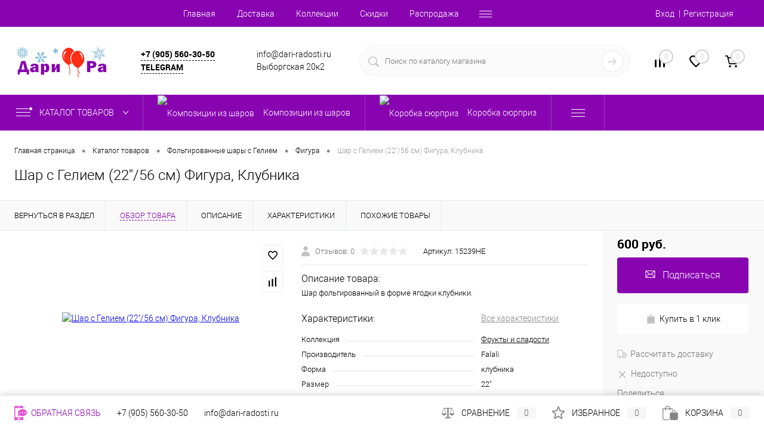

--- FILE ---
content_type: text/html; charset=UTF-8
request_url: https://dari-radosti.ru/catalog/folgirovannye_shary_s_geliem/figura/shar_s_geliem_22_56_sm_figura_klubnika.html
body_size: 29649
content:
<!DOCTYPE html>
<html lang="ru">
	<head>
		<meta charset="UTF-8">
		<meta name="format-detection" content="telephone=no">
		<meta name="viewport" content="width=device-width, initial-scale=1, maximum-scale=1, user-scalable=0"/>
		<link rel="shortcut icon" type="image/x-icon" href="/favicon.ico?v=1613992812?v=1613992812" />
		<meta http-equiv="X-UA-Compatible" content="IE=edge">
		<meta name="theme-color" content="#3498db">
																														
						
						<meta http-equiv="Content-Type" content="text/html; charset=UTF-8" />
<meta name="robots" content="index, follow" />
<meta name="description" content="Шар с Гелием (22''/56 см) Фигура, Клубника Распродажа! Акции Товар недели. Доставка ☛ Заказать!" />
<link href="/bitrix/js/main/core/css/core.min.css?15612885502854" type="text/css" rel="stylesheet" />

<script data-skip-moving="true">(function(w, d, n) {var cl = "bx-core";var ht = d.documentElement;var htc = ht ? ht.className : undefined;if (htc === undefined || htc.indexOf(cl) !== -1){return;}var ua = n.userAgent;if (/(iPad;)|(iPhone;)/i.test(ua)){cl += " bx-ios";}else if (/Android/i.test(ua)){cl += " bx-android";}cl += (/(ipad|iphone|android|mobile|touch)/i.test(ua) ? " bx-touch" : " bx-no-touch");cl += w.devicePixelRatio && w.devicePixelRatio >= 2? " bx-retina": " bx-no-retina";var ieVersion = -1;if (/AppleWebKit/.test(ua)){cl += " bx-chrome";}else if ((ieVersion = getIeVersion()) > 0){cl += " bx-ie bx-ie" + ieVersion;if (ieVersion > 7 && ieVersion < 10 && !isDoctype()){cl += " bx-quirks";}}else if (/Opera/.test(ua)){cl += " bx-opera";}else if (/Gecko/.test(ua)){cl += " bx-firefox";}if (/Macintosh/i.test(ua)){cl += " bx-mac";}ht.className = htc ? htc + " " + cl : cl;function isDoctype(){if (d.compatMode){return d.compatMode == "CSS1Compat";}return d.documentElement && d.documentElement.clientHeight;}function getIeVersion(){if (/Opera/i.test(ua) || /Webkit/i.test(ua) || /Firefox/i.test(ua) || /Chrome/i.test(ua)){return -1;}var rv = -1;if (!!(w.MSStream) && !(w.ActiveXObject) && ("ActiveXObject" in w)){rv = 11;}else if (!!d.documentMode && d.documentMode >= 10){rv = 10;}else if (!!d.documentMode && d.documentMode >= 9){rv = 9;}else if (d.attachEvent && !/Opera/.test(ua)){rv = 8;}if (rv == -1 || rv == 8){var re;if (n.appName == "Microsoft Internet Explorer"){re = new RegExp("MSIE ([0-9]+[\.0-9]*)");if (re.exec(ua) != null){rv = parseFloat(RegExp.$1);}}else if (n.appName == "Netscape"){rv = 11;re = new RegExp("Trident/.*rv:([0-9]+[\.0-9]*)");if (re.exec(ua) != null){rv = parseFloat(RegExp.$1);}}}return rv;}})(window, document, navigator);</script>


<link href="/bitrix/cache/css/s3/dresscodeV2/kernel_main/kernel_main_v1.css?17696760219980" type="text/css"  rel="stylesheet" />
<link href="/bitrix/js/intranet/intranet-common.min.css?158228739962422" type="text/css"  rel="stylesheet" />
<link href="/bitrix/js/ui/fonts/opensans/ui.font.opensans.min.css?15612885531861" type="text/css"  rel="stylesheet" />
<link href="/bitrix/js/main/popup/dist/main.popup.bundle.min.css?160562548623520" type="text/css"  rel="stylesheet" />
<link href="/bitrix/cache/css/s3/dresscodeV2/page_42ccba4db930511561280b5d73165119/page_42ccba4db930511561280b5d73165119_v1.css?1769676162115976" type="text/css"  rel="stylesheet" />
<link href="/bitrix/cache/css/s3/dresscodeV2/template_634bbe2daa199e7208b8a85d65ff85e6/template_634bbe2daa199e7208b8a85d65ff85e6_v1.css?1769676021337218" type="text/css"  data-template-style="true" rel="stylesheet" />
<link href="/bitrix/panel/main/popup.min.css?156128858620704" type="text/css"  data-template-style="true"  rel="stylesheet" />







<!-- Yandex.Metrika counter --> <script data-skip-moving="true">    (function(m,e,t,r,i,k,a){m[i]=m[i]||function(){(m[i].a=m[i].a||[]).push(arguments)};    m[i].l=1*new Date();k=e.createElement(t),a=e.getElementsByTagName(t)[0],k.async=1,k.src=r,a.parentNode.insertBefore(k,a)})    (window, document, "script", "https://mc.yandex.ru/metrika/tag.js", "ym");     ym(54572704, "init", {         clickmap:true,         trackLinks:true,         accurateTrackBounce:true,         webvisor:true,         ecommerce:"dataLayer"    }); </script> <noscript><div><img src="https://mc.yandex.ru/watch/54572704" style="position:absolute; left:-9999px;" alt="" /></div></noscript> <!-- /Yandex.Metrika counter -->
<meta property="og:title" content="Шар с Гелием (22''/56 см) Фигура, Клубника" />
<meta property="og:description" content="Шар фольгированный в форме ягодки клубники." />
<meta property="og:url" content="https://dari-radosti.ru/catalog/folgirovannye_shary_s_geliem/figura/shar_s_geliem_22_56_sm_figura_klubnika.html" />
<meta property="og:type" content="website" />
<meta property="og:image" content="https://dari-radosti.ru/upload/iblock/f32/f322bc4cbddefe417c51b09f7d568adb.jpg" />



		<title>Купить Шар с Гелием (22''/56 см) Фигура, Клубника 15239HE в Москве с доставкой по лучшей цене - товары для праздника Дари Радости</title>
	</head>
<body class="loading  panels_white">
	<div id="panel">
			</div>
	<div id="foundation" class="slider_small">
		<div id="headerLine2" class="color_theme">
	<div class="limiter">
		<div class="headerLineContainer">
			<div class="headerLineColumn">
				<div id="geoPosition">
					<ul>
						<!--'start_frame_cache_1Kz6Lg'--><!--'end_frame_cache_1Kz6Lg'-->					</ul>
				</div>
			</div>
			<div class="headerLineColumn headerLineMenu">
					<ul id="subMenu">
									<li><a href="/">Главная</a></li>
												<li><a href="/about/delivery/">Доставка</a></li>
												<li><a href="/collection/">Коллекции</a></li>
												<li><a href="/sale/">Скидки</a></li>
												<li><a href="/discount/">Распродажа</a></li>
												<li><a href="/stores/6/">Контакты</a></li>
						</ul>
			</div>
			<div class="headerLineColumn">
				<div id="topAuth">
					<ul>
							<li class="top-auth-login"><a href="/auth/?backurl=/catalog/folgirovannye_shary_s_geliem/figura/shar_s_geliem_22_56_sm_figura_klubnika.html">Вход</a></li>
	<li class="top-auth-register"><a href="/auth/?register=yes&amp;backurl=/catalog/folgirovannye_shary_s_geliem/figura/shar_s_geliem_22_56_sm_figura_klubnika.html">Регистрация</a></li>
					</ul>
				</div>
				<div id="topCallBack">
									</div>
			</div>
		</div>
	</div>
</div>
<div id="subHeader5">
	<div class="limiter">
		<div class="subTable">
			<div class="subTableColumn">
				<div id="logo">
					 <a href="/"><img src="/bitrix/templates/dresscodeV2/images/darilogo11-2.png" alt=""></a>


















				</div>
			</div>
			<div class="subTableColumn">
				<a href="tel:+79055603050" class="telephone active-link">+7 (905) 560-30-50</a><br>				 <a href="https://t.me/dari_radosti_ru" class="telephone active-link">Telegram</a>			</div>
			<div class="subTableColumn">
				<span class="label">info@dari-radosti.ru</span> <span class="label">Выборгская 20к2</span>			</div>
			<div class="subTableColumn">
				<div id="topSearchLine">
					<div id="topSearch2">
	<form action="/search/" method="GET" id="topSearchForm">
		<div class="searchContainerInner">
			<div class="searchContainer">
				<div class="searchColumn">
					<input type="text" name="q" value="" autocomplete="off" placeholder="Поиск по каталогу магазина" id="searchQuery">
				</div>
				<div class="searchColumn">
					<input type="submit" name="send" value="Y" id="goSearch">
					<input type="hidden" name="r" value="Y">
				</div>
			</div>
		</div>
	</form>
</div>
<div id="searchResult"></div>
<div id="searchOverlap"></div>
				</div>
			</div>
			<div class="subTableColumn">
				<div class="toolsContainer">
					<div class="topCompare">
						<div id="flushTopCompare">
							<!--'start_frame_cache_yqTuxz'-->
<a class="text">
	<span class="icon"></span>
	<span class="value">0</span>
</a>

<!--'end_frame_cache_yqTuxz'-->						</div>
					</div>
					<div class="topWishlist">
						<div id="flushTopwishlist">
							<!--'start_frame_cache_zkASNO'--><a class="text">
	<span class="icon"></span>
	<span class="value">0</span>
</a>

<!--'end_frame_cache_zkASNO'-->						</div>
					</div>
					<div class="cart">
						<div id="flushTopCart">
							<!--'start_frame_cache_FKauiI'-->	<a class="countLink">
		<span class="count">0</span>
	</a>
	<a class="heading">
		<span class="cartLabel">
			В корзине		</span>
		<span class="total">
							пока пусто					</span>
	</a>
<!--'end_frame_cache_FKauiI'-->						</div>
					</div>
				</div>
			</div>
		</div>
	</div>
</div>
<div class="menuContainerColor color_theme">
			<div id="mainMenuStaticContainer">
			<div id="mainMenuContainer" class="auto-fixed">
				<div class="limiter">
					<a href="/catalog/" class="minCatalogButton" id="catalogSlideButton">
						<img src="/bitrix/templates/dresscodeV2/images/catalogButton.png" alt=""> Каталог товаров					</a>
											<div id="menuCatalogSection">
							<div class="menuSection">
								<a href="/catalog/" class="catalogButton"><span class="catalogButtonImage"></span>Каталог товаров <span class="sectionMenuArrow"></span></a>
								<div class="drop">
									<div class="limiter">
										<ul class="menuSectionList">
																							<li class="sectionColumn">
													<div class="container">
																													<a href="/catalog/kompozitsii_iz_sharov/" class="picture">
																<img src="/upload/resize_cache/iblock/096/200_130_1/09663b1dc15d332c9d4418fd67eaf05b.jpg" alt="Композиции из шаров">
															</a>
																												<a href="/catalog/kompozitsii_iz_sharov/" class="menuLink">
															Композиции из шаров														</a>
													</div>
												</li>
																							<li class="sectionColumn">
													<div class="container">
																													<a href="/catalog/korobka_syurpriz/" class="picture">
																<img src="/upload/resize_cache/iblock/18a/200_130_1/18aeca5010464d63ef3748d79b658ab5.png" alt="Коробка сюрприз">
															</a>
																												<a href="/catalog/korobka_syurpriz/" class="menuLink">
															Коробка сюрприз														</a>
													</div>
												</li>
																							<li class="sectionColumn">
													<div class="container">
																													<a href="/catalog/lateksnye_shary_s_geliem/" class="picture">
																<img src="/upload/resize_cache/iblock/ba6/200_130_1/ba681b15e9eaeda7b21a44a87bb1237c.jpg" alt="Латексные шары с Гелием">
															</a>
																												<a href="/catalog/lateksnye_shary_s_geliem/" class="menuLink">
															Латексные шары с Гелием														</a>
													</div>
												</li>
																							<li class="sectionColumn">
													<div class="container">
																													<a href="/catalog/folgirovannye_shary_s_geliem/" class="picture">
																<img src="/upload/resize_cache/iblock/e56/200_130_1/e56ca016e70a7a35216f58f243c0649e.jpg" alt="Фольгированные шары с Гелием">
															</a>
																												<a href="/catalog/folgirovannye_shary_s_geliem/" class="menuLink">
															Фольгированные шары с Гелием														</a>
													</div>
												</li>
																							<li class="sectionColumn">
													<div class="container">
																													<a href="/catalog/shary_giganty/" class="picture">
																<img src="/upload/resize_cache/iblock/050/200_130_1/050b43a63cb39c4fcab70410bb0f6b8d.jpg" alt="Шары Гиганты">
															</a>
																												<a href="/catalog/shary_giganty/" class="menuLink">
															Шары Гиганты														</a>
													</div>
												</li>
																							<li class="sectionColumn">
													<div class="container">
																													<a href="/catalog/otkrytki/" class="picture">
																<img src="/upload/resize_cache/iblock/426/200_130_1/4264a3f720e0fcb1393d85b1e11c05f2.jpg" alt="Открытки">
															</a>
																												<a href="/catalog/otkrytki/" class="menuLink">
															Открытки														</a>
													</div>
												</li>
																							<li class="sectionColumn">
													<div class="container">
																													<a href="/catalog/svechi_dlya_torta/" class="picture">
																<img src="/upload/resize_cache/iblock/323/200_130_1/3239067f37f0d35c142eef2334ff65d5.jpg" alt="Свечи для торта">
															</a>
																												<a href="/catalog/svechi_dlya_torta/" class="menuLink">
															Свечи для торта														</a>
													</div>
												</li>
																							<li class="sectionColumn">
													<div class="container">
																													<a href="/catalog/tovary_dlya_prazdnika/" class="picture">
																<img src="/upload/resize_cache/iblock/81b/200_130_1/81be12c6e4c20e0aff91241884dbcaf8.jpg" alt="Товары для праздника">
															</a>
																												<a href="/catalog/tovary_dlya_prazdnika/" class="menuLink">
															Товары для праздника														</a>
													</div>
												</li>
																							<li class="sectionColumn">
													<div class="container">
																													<a href="/catalog/mini_figura_na_palochke/" class="picture">
																<img src="/upload/resize_cache/iblock/626/200_130_1/6269ad53d26da6c35ee442c0a7a7029e.jpg" alt="Мини-Фигура на палочке.">
															</a>
																												<a href="/catalog/mini_figura_na_palochke/" class="menuLink">
															Мини-Фигура на палочке.														</a>
													</div>
												</li>
																					</ul>
									</div>
								</div>
							</div>
						</div>
										<ul id="mainMenu">
													<li class="eChild">
								<a href="/catalog/kompozitsii_iz_sharov/" class="menuLink">
																			<img src="/upload/resize_cache/iblock/868/24_24_1/8683fe5ea9559fa8afa7a2ed3c8617b0.png" alt="Композиции из шаров" title="Композиции из шаров">
																		<span class="back"></span>
									<span class="link-title">Композиции из шаров</span>
									<span class="dropdown btn-simple btn-micro"></span>
								</a>
															</li>
													<li class="eChild">
								<a href="/catalog/korobka_syurpriz/" class="menuLink">
																			<img src="/upload/resize_cache/iblock/5f1/24_24_1/5f1dfdce6657d28c9662cf8b8310c5b5.png" alt="Коробка сюрприз" title="Коробка сюрприз">
																		<span class="back"></span>
									<span class="link-title">Коробка сюрприз</span>
									<span class="dropdown btn-simple btn-micro"></span>
								</a>
															</li>
													<li class="eChild allow-dropdown">
								<a href="/catalog/lateksnye_shary_s_geliem/" class="menuLink">
																			<img src="/upload/resize_cache/iblock/c7d/24_24_1/c7d14b2dbfb06c3b6b1e222e72d34285.png" alt="Латексные шары с Гелием" title="Латексные шары с Гелием">
																		<span class="back"></span>
									<span class="link-title">Латексные шары с Гелием</span>
									<span class="dropdown btn-simple btn-micro"></span>
								</a>
																	<div class="drop">
										<div class="limiter">
																																				<ul class="nextColumn">
																													<li>
																																	<a href="/catalog/lateksnye_shary_s_geliem/tsifra_1/" class="menu2Link has-image">
																		<img src="/upload/resize_cache/iblock/efa/190_100_1/efa7a413dd3c860ccf5818bc141799f9.jpg" alt="Цифра" title="Цифра">
																	</a>
																																<a href="/catalog/lateksnye_shary_s_geliem/tsifra_1/" class="menu2Link">
																	Цифра																																	</a>
																															</li>
																													<li>
																																	<a href="/catalog/lateksnye_shary_s_geliem/khrom/" class="menu2Link has-image">
																		<img src="/upload/resize_cache/iblock/85b/190_100_1/85b62cfb327a3d8c90ed92a95380b9bf.jpg" alt="Хром" title="Хром">
																	</a>
																																<a href="/catalog/lateksnye_shary_s_geliem/khrom/" class="menu2Link">
																	Хром																																	</a>
																															</li>
																											</ul>
																																																<ul class="nextColumn">
																													<li>
																																	<a href="/catalog/lateksnye_shary_s_geliem/bez_risunka/" class="menu2Link has-image">
																		<img src="/upload/resize_cache/iblock/c70/190_100_1/c709f268790471e80127a87385f52f66.png" alt="Без рисунка" title="Без рисунка">
																	</a>
																																<a href="/catalog/lateksnye_shary_s_geliem/bez_risunka/" class="menu2Link">
																	Без рисунка																																	</a>
																															</li>
																											</ul>
																																																<ul class="nextColumn">
																													<li class="allow-dropdown">
																																	<a href="/catalog/lateksnye_shary_s_geliem/s_risunkom/" class="menu2Link has-image">
																		<img src="/upload/resize_cache/iblock/48d/190_100_1/48d53bcc04c5ffd93e79aa73ae7ebe5b.jpg" alt="С рисунком" title="С рисунком">
																	</a>
																																<a href="/catalog/lateksnye_shary_s_geliem/s_risunkom/" class="menu2Link">
																	С рисунком																																			<span class="dropdown btn-simple btn-micro"></span>
																																	</a>
																																	<ul>
																																					<li>
																				<a href="/catalog/lateksnye_shary_s_geliem/s_risunkom/tochki/" class="menu2Link">
																					Точки																				</a>
																			</li>
																																			</ul>
																															</li>
																											</ul>
																																																<ul class="nextColumn">
																													<li>
																																	<a href="/catalog/lateksnye_shary_s_geliem/serdtse_3/" class="menu2Link has-image">
																		<img src="/upload/resize_cache/iblock/00a/190_100_1/00a352df3ce8a3b68993479151cc3945.jpg" alt="Сердце" title="Сердце">
																	</a>
																																<a href="/catalog/lateksnye_shary_s_geliem/serdtse_3/" class="menu2Link">
																	Сердце																																	</a>
																															</li>
																											</ul>
																																	</div>
									</div>
															</li>
													<li class="eChild allow-dropdown">
								<a href="/catalog/folgirovannye_shary_s_geliem/" class="menuLink">
																			<img src="/upload/resize_cache/iblock/f9a/24_24_1/f9ae8c8d602483eefbf1e4edcce15abb.png" alt="Фольгированные шары с Гелием" title="Фольгированные шары с Гелием">
																		<span class="back"></span>
									<span class="link-title">Фольгированные шары с Гелием</span>
									<span class="dropdown btn-simple btn-micro"></span>
								</a>
																	<div class="drop">
										<div class="limiter">
																																				<ul class="nextColumn">
																													<li>
																																	<a href="/catalog/folgirovannye_shary_s_geliem/tsifra/" class="menu2Link has-image">
																		<img src="/upload/resize_cache/iblock/917/190_100_1/9177242447e3903d3aca468e70ddb1ad.jpg" alt="Цифра" title="Цифра">
																	</a>
																																<a href="/catalog/folgirovannye_shary_s_geliem/tsifra/" class="menu2Link">
																	Цифра																																	</a>
																															</li>
																													<li>
																																	<a href="/catalog/folgirovannye_shary_s_geliem/3d_figura/" class="menu2Link has-image">
																		<img src="/upload/resize_cache/iblock/aa3/190_100_1/aa3abc7d95364599738b036b8c0b5862.png" alt="3D Фигура" title="3D Фигура">
																	</a>
																																<a href="/catalog/folgirovannye_shary_s_geliem/3d_figura/" class="menu2Link">
																	3D Фигура																																	</a>
																															</li>
																											</ul>
																																																<ul class="nextColumn">
																													<li>
																																	<a href="/catalog/folgirovannye_shary_s_geliem/serdtse/" class="menu2Link has-image">
																		<img src="/upload/resize_cache/iblock/41a/190_100_1/41aceb79eee546c2492942aa0f5d27f4.jpg" alt="Сердце" title="Сердце">
																	</a>
																																<a href="/catalog/folgirovannye_shary_s_geliem/serdtse/" class="menu2Link">
																	Сердце																																	</a>
																															</li>
																													<li>
																																	<a href="/catalog/folgirovannye_shary_s_geliem/figura/" class="menu2Link has-image">
																		<img src="/upload/resize_cache/iblock/ad5/190_100_1/ad5a4a5e0b624f51486cb6e60405e89e.jpg" alt="Фигура" title="Фигура">
																	</a>
																																<a href="/catalog/folgirovannye_shary_s_geliem/figura/" class="menu2Link selected">
																	Фигура																																	</a>
																															</li>
																											</ul>
																																																<ul class="nextColumn">
																													<li>
																																	<a href="/catalog/folgirovannye_shary_s_geliem/zvezda/" class="menu2Link has-image">
																		<img src="/upload/resize_cache/iblock/51c/190_100_1/51c48b5000ece8c7c565ba765e761cb6.jpg" alt="Звезда" title="Звезда">
																	</a>
																																<a href="/catalog/folgirovannye_shary_s_geliem/zvezda/" class="menu2Link">
																	Звезда																																	</a>
																															</li>
																													<li>
																																	<a href="/catalog/folgirovannye_shary_s_geliem/khodyachie_figury_s_vozdukhom/" class="menu2Link has-image">
																		<img src="/upload/resize_cache/iblock/384/190_100_1/384164f989a23bae8c7519a0debdc765.jpg" alt="Ходячие фигуры" title="Ходячие фигуры">
																	</a>
																																<a href="/catalog/folgirovannye_shary_s_geliem/khodyachie_figury_s_vozdukhom/" class="menu2Link">
																	Ходячие фигуры																																	</a>
																															</li>
																											</ul>
																																																<ul class="nextColumn">
																													<li>
																																	<a href="/catalog/folgirovannye_shary_s_geliem/krugi/" class="menu2Link has-image">
																		<img src="/upload/resize_cache/iblock/b9a/190_100_1/b9a5d04f48fa7ab516f3561b1ad84013.jpg" alt="Круг" title="Круг">
																	</a>
																																<a href="/catalog/folgirovannye_shary_s_geliem/krugi/" class="menu2Link">
																	Круг																																	</a>
																															</li>
																											</ul>
																																	</div>
									</div>
															</li>
													<li class="eChild allow-dropdown">
								<a href="/catalog/shary_giganty/" class="menuLink">
																			<img src="/upload/resize_cache/iblock/2d6/24_24_1/2d61568192e59cb0b6c1a29881a89da7.png" alt="Шары Гиганты" title="Шары Гиганты">
																		<span class="back"></span>
									<span class="link-title">Шары Гиганты</span>
									<span class="dropdown btn-simple btn-micro"></span>
								</a>
																	<div class="drop">
										<div class="limiter">
																																				<ul class="nextColumn">
																													<li>
																																<a href="/catalog/shary_giganty/24_/" class="menu2Link">
																	24 &quot;																																	</a>
																															</li>
																													<li>
																																<a href="/catalog/shary_giganty/36/" class="menu2Link">
																	36&quot;																																	</a>
																															</li>
																													<li>
																																<a href="/catalog/shary_giganty/18/" class="menu2Link">
																	18&quot;																																	</a>
																															</li>
																											</ul>
																																	</div>
									</div>
															</li>
													<li class="eChild">
								<a href="/catalog/otkrytki/" class="menuLink">
																			<img src="/upload/resize_cache/iblock/627/24_24_1/627a4ac022ae780c1d40e03b4e0993b1.png" alt="Открытки" title="Открытки">
																		<span class="back"></span>
									<span class="link-title">Открытки</span>
									<span class="dropdown btn-simple btn-micro"></span>
								</a>
															</li>
													<li class="eChild allow-dropdown">
								<a href="/catalog/svechi_dlya_torta/" class="menuLink">
																			<img src="/upload/resize_cache/iblock/e69/24_24_1/e69fbd45e63a31a9ed6240404a41a253.png" alt="Свечи для торта" title="Свечи для торта">
																		<span class="back"></span>
									<span class="link-title">Свечи для торта</span>
									<span class="dropdown btn-simple btn-micro"></span>
								</a>
																	<div class="drop">
										<div class="limiter">
																																				<ul class="nextColumn">
																													<li>
																																	<a href="/catalog/svechi_dlya_torta/tsifry/" class="menu2Link has-image">
																		<img src="/upload/resize_cache/iblock/595/190_100_1/5950dd07d2bf143349c6a778c83d91e0.jpg" alt="Цифры" title="Цифры">
																	</a>
																																<a href="/catalog/svechi_dlya_torta/tsifry/" class="menu2Link">
																	Цифры																																	</a>
																															</li>
																													<li>
																																	<a href="/catalog/svechi_dlya_torta/s_tsvetnym_plamenem/" class="menu2Link has-image">
																		<img src="/upload/resize_cache/iblock/790/190_100_1/790bae76236e4822b0a1fc077915eb91.jpg" alt="С цветным пламенем" title="С цветным пламенем">
																	</a>
																																<a href="/catalog/svechi_dlya_torta/s_tsvetnym_plamenem/" class="menu2Link">
																	С цветным пламенем																																	</a>
																															</li>
																											</ul>
																																																<ul class="nextColumn">
																													<li>
																																	<a href="/catalog/svechi_dlya_torta/nadpisi_iz_svechey/" class="menu2Link has-image">
																		<img src="/upload/resize_cache/iblock/e4e/190_100_1/e4e062d86d88d396039b9133571c8503.jpg" alt="Надписи из свечей" title="Надписи из свечей">
																	</a>
																																<a href="/catalog/svechi_dlya_torta/nadpisi_iz_svechey/" class="menu2Link">
																	Надписи из свечей																																	</a>
																															</li>
																											</ul>
																																																<ul class="nextColumn">
																													<li>
																																	<a href="/catalog/svechi_dlya_torta/nabory_svechey/" class="menu2Link has-image">
																		<img src="/upload/resize_cache/iblock/c74/190_100_1/c74afff5543c14d63e5dd91dafc52c15.png" alt="Наборы свечей" title="Наборы свечей">
																	</a>
																																<a href="/catalog/svechi_dlya_torta/nabory_svechey/" class="menu2Link">
																	Наборы свечей																																	</a>
																															</li>
																													<li>
																																	<a href="/catalog/svechi_dlya_torta/nezaduvaemye/" class="menu2Link has-image">
																		<img src="/upload/resize_cache/iblock/cb7/190_100_1/cb75a276fbc7d5847e47f8663e3efd27.jpg" alt="НЕзадуваемые" title="НЕзадуваемые">
																	</a>
																																<a href="/catalog/svechi_dlya_torta/nezaduvaemye/" class="menu2Link">
																	НЕзадуваемые																																	</a>
																															</li>
																											</ul>
																																																<ul class="nextColumn">
																													<li>
																																	<a href="/catalog/svechi_dlya_torta/figury/" class="menu2Link has-image">
																		<img src="/upload/resize_cache/iblock/58e/190_100_1/58e359f4d30ba43360cf6fa59ba0b7ae.jpg" alt="Фигуры" title="Фигуры">
																	</a>
																																<a href="/catalog/svechi_dlya_torta/figury/" class="menu2Link">
																	Фигуры																																	</a>
																															</li>
																											</ul>
																																	</div>
									</div>
															</li>
													<li class="eChild allow-dropdown">
								<a href="/catalog/tovary_dlya_prazdnika/" class="menuLink">
																			<img src="/upload/resize_cache/iblock/f44/24_24_1/f44852bbc7d7471c3a9e6024f30dba18.png" alt="Товары для праздника" title="Товары для праздника">
																		<span class="back"></span>
									<span class="link-title">Товары для праздника</span>
									<span class="dropdown btn-simple btn-micro"></span>
								</a>
																	<div class="drop">
										<div class="limiter">
																																				<ul class="nextColumn">
																													<li>
																																<a href="/catalog/tovary_dlya_prazdnika/girlyandy/" class="menu2Link">
																	Гирлянды																																	</a>
																															</li>
																											</ul>
																																																<ul class="nextColumn">
																													<li>
																																	<a href="/catalog/tovary_dlya_prazdnika/odnorazovaya_posuda/" class="menu2Link has-image">
																		<img src="/upload/resize_cache/iblock/b23/190_100_1/b2331e81016a71d69753b2b143e160de.jpg" alt="Одноразовая посуда" title="Одноразовая посуда">
																	</a>
																																<a href="/catalog/tovary_dlya_prazdnika/odnorazovaya_posuda/" class="menu2Link">
																	Одноразовая посуда																																	</a>
																															</li>
																											</ul>
																																																<ul class="nextColumn">
																													<li>
																																<a href="/catalog/tovary_dlya_prazdnika/maski_kolpaki_yazyki/" class="menu2Link">
																	Маски, колпаки, языки																																	</a>
																															</li>
																											</ul>
																																	</div>
									</div>
															</li>
													<li class="eChild">
								<a href="/catalog/mini_figura_na_palochke/" class="menuLink">
																			<img src="/upload/resize_cache/iblock/f94/24_24_1/f94edf85915f3415f6683215e1e2af65.jpg" alt="Мини-Фигура на палочке." title="Мини-Фигура на палочке.">
																		<span class="back"></span>
									<span class="link-title">Мини-Фигура на палочке.</span>
									<span class="dropdown btn-simple btn-micro"></span>
								</a>
															</li>
											</ul>
				</div>
			</div>
		</div>
	</div>		<div id="main">
									<div class="limiter">
													<div id="breadcrumbs"><ul><li itemscope itemtype="https://data-vocabulary.org/Breadcrumb"><a href="/" title="Главная страница" itemprop="url"><span itemprop="title">Главная страница</span></a></li><li><span class="arrow"> &bull; </span></li><li itemscope itemtype="https://data-vocabulary.org/Breadcrumb"><a href="/catalog/" title="Каталог товаров" itemprop="url"><span itemprop="title">Каталог товаров</span></a></li><li><span class="arrow"> &bull; </span></li><li itemscope itemtype="https://data-vocabulary.org/Breadcrumb"><a href="/catalog/folgirovannye_shary_s_geliem/" title="Фольгированные шары с Гелием" itemprop="url"><span itemprop="title">Фольгированные шары с Гелием</span></a></li><li><span class="arrow"> &bull; </span></li><li itemscope itemtype="https://data-vocabulary.org/Breadcrumb"><a href="/catalog/folgirovannye_shary_s_geliem/figura/" title="Фигура" itemprop="url"><span itemprop="title">Фигура</span></a></li><li><span class="arrow"> &bull; </span></li><li><span class="changeName">Шар с Гелием (22''/56 см) Фигура, Клубника</span></li></ul></div>														<h1 class="changeName">Шар с Гелием (22''/56 см) Фигура, Клубника</h1>
							<br />									</div>		</div>
		<div id="bx_1762928987_15122">
		<div id="catalogElement" class="item" data-product-iblock-id="56" data-from-cache="N" data-convert-currency="Y" data-currency-id="RUB" data-hide-not-available="Y" data-currency="RUB" data-product-id="15122" data-iblock-id="57" data-prop-id="578" data-hide-measure="Y" data-price-code="Цена продажи" data-deactivated="N">
		<div id="elementSmallNavigation">
							<div class="tabs changeTabs">
											<div class="tab" data-id=""><a href="/catalog/folgirovannye_shary_s_geliem/figura/"><span>Вернуться в раздел</span></a></div>
											<div class="tab active" data-id="browse"><a href="#"><span>Обзор товара</span></a></div>
											<div class="tab disabled" data-id="complect"><a href="#"><span>Комплект</span></a></div>
											<div class="tab" data-id="detailText"><a href="#"><span>Описание</span></a></div>
											<div class="tab" data-id="elementProperties"><a href="#"><span>Характеристики</span></a></div>
											<div class="tab disabled" data-id="related"><a href="#"><span>Аксессуары</span></a></div>
											<div class="tab disabled" data-id="catalogReviews"><a href="#"><span>Отзывы</span></a></div>
											<div class="tab" data-id="similar"><a href="#"><span>Похожие товары</span></a></div>
											<div class="tab disabled" data-id="stores"><a href="#"><span>Наличие</span></a></div>
											<div class="tab disabled" data-id="files"><a href="#"><span>Файлы</span></a></div>
											<div class="tab disabled" data-id="video"><a href="#"><span>Видео</span></a></div>
									</div>
					</div>
		<div id="tableContainer">
			<div id="elementNavigation" class="column">
									<div class="tabs changeTabs">
													<div class="tab" data-id=""><a href="/catalog/folgirovannye_shary_s_geliem/figura/">Вернуться в раздел<img src="/bitrix/templates/dresscodeV2/images/elementNavIco1.png" alt="Вернуться в раздел"></a></div>
													<div class="tab active" data-id="browse"><a href="#">Обзор товара<img src="/bitrix/templates/dresscodeV2/images/elementNavIco2.png" alt="Обзор товара"></a></div>
													<div class="tab disabled" data-id="complect"><a href="#">Комплект<img src="/bitrix/templates/dresscodeV2/images/elementNavIco3.png" alt="Комплект"></a></div>
													<div class="tab" data-id="detailText"><a href="#">Описание<img src="/bitrix/templates/dresscodeV2/images/elementNavIco8.png" alt="Описание"></a></div>
													<div class="tab" data-id="elementProperties"><a href="#">Характеристики<img src="/bitrix/templates/dresscodeV2/images/elementNavIco9.png" alt="Характеристики"></a></div>
													<div class="tab disabled" data-id="related"><a href="#">Аксессуары<img src="/bitrix/templates/dresscodeV2/images/elementNavIco5.png" alt="Аксессуары"></a></div>
													<div class="tab disabled" data-id="catalogReviews"><a href="#">Отзывы<img src="/bitrix/templates/dresscodeV2/images/elementNavIco4.png" alt="Отзывы"></a></div>
													<div class="tab" data-id="similar"><a href="#">Похожие товары<img src="/bitrix/templates/dresscodeV2/images/elementNavIco6.png" alt="Похожие товары"></a></div>
													<div class="tab disabled" data-id="stores"><a href="#">Наличие<img src="/bitrix/templates/dresscodeV2/images/elementNavIco7.png" alt="Наличие"></a></div>
													<div class="tab disabled" data-id="files"><a href="#">Файлы<img src="/bitrix/templates/dresscodeV2/images/elementNavIco11.png" alt="Файлы"></a></div>
													<div class="tab disabled" data-id="video"><a href="#">Видео<img src="/bitrix/templates/dresscodeV2/images/elementNavIco10.png" alt="Видео"></a></div>
											</div>
							</div>
			<div id="elementContainer" class="column">
				<div class="mainContainer" id="browse">
					<div class="col">
												<div class="wishCompWrap">
							<a href="#" class="elem addWishlist" data-id="15122" title="Добавить в избранное"></a>
							<a href="#" class="elem addCompare changeID" data-id="15122" title="Добавить к сравнению"></a>
						</div>
													<div id="pictureContainer">
								<div class="pictureSlider">
																			<div class="item">
											<a href="/upload/iblock/f32/f322bc4cbddefe417c51b09f7d568adb.jpg" title="Увеличить"  class="zoom" data-small-picture="/upload/resize_cache/iblock/f32/50_50_1/f322bc4cbddefe417c51b09f7d568adb.jpg" data-large-picture="/upload/iblock/f32/f322bc4cbddefe417c51b09f7d568adb.jpg"><img src="/upload/resize_cache/iblock/f32/500_500_140cd750bba9870f18aada2478b24840a/f322bc4cbddefe417c51b09f7d568adb.jpg" alt="Шар с Гелием (22''/56 см) Фигура, Клубника" title="Шар с Гелием (22''/56 см) Фигура, Клубника"></a>
										</div>
																	</div>
							</div>
							<div id="moreImagesCarousel" class="hide">
								<div class="carouselWrapper">
									<div class="slideBox">
																			</div>
								</div>
								<div class="controls">
									<a href="#" id="moreImagesLeftButton"></a>
									<a href="#" id="moreImagesRightButton"></a>
								</div>
							</div>
											</div>
					<div class="secondCol col">
						<div class="brandImageWrap">
																				</div>
						<div class="reviewsBtnWrap">
							<div class="row">
								<a class="label">
									<img src="/bitrix/templates/dresscodeV2/images/reviews.png" alt="" class="icon">
									<span class="">Отзывов:  0</span>
									<div class="rating">
									  <i class="m" style="width:0%"></i>
									  <i class="h"></i>
									</div>
								</a>
							</div>
																						<div class="row article">
									Артикул: <span class="changeArticle" data-first-value="15239HE">15239HE</span>
								</div>
													</div>
													<div class="description">
								<h2 class="heading noTabs">Описание товара: </h2>
								<div class="changeShortDescription" data-first-value='Шар фольгированный в форме ягодки клубники.'>Шар фольгированный в форме ягодки клубники.</div>
							</div>
																		<div class="changePropertiesNoGroup">
							    <div class="elementProperties">
        <div class="headingBox">
            <div class="heading">
                Характеристики:             </div>
            <div class="moreProperties">
                <a href="#" class="morePropertiesLink">Все характеристики</a>
            </div>
        </div>
        <div class="propertyList">
                                                                    <div class="propertyTable">
                        <div class="propertyName">Коллекция</div>
                        <div class="propertyValue">
                                                            <a href="/collection/frukty_i_sladosti/">Фрукты и сладости</a>                                                    </div>
                    </div>
                                                                                    <div class="propertyTable">
                        <div class="propertyName">Производитель</div>
                        <div class="propertyValue">
                                                            Falali                                                    </div>
                    </div>
                                                                                    <div class="propertyTable">
                        <div class="propertyName">Форма</div>
                        <div class="propertyValue">
                                                            клубника                                                    </div>
                    </div>
                                                                                    <div class="propertyTable">
                        <div class="propertyName">Размер</div>
                        <div class="propertyValue">
                                                            22&quot;                                                    </div>
                    </div>
                                    </div>
    </div>
						</div>
					</div>
				</div>
				<div id="smallElementTools">
					<div class="smallElementToolsContainer">
						<div class="mainTool">
	<div class="mainToolContainer">
		<div class="mobilePriceContainer">
																		<a class="price changePrice">
												<span class="priceContainer">
							<span class="priceVal">600 руб.</span>
													</span>
											</a>
									</div>
		<div class="mobileButtonsContainer columnRowWrap">
			<div class="addCartContainer">
																						<a href="#" class="addCart subscribe changeID changeQty changeCart" data-id="15122" data-quantity="1"><span><img src="/bitrix/templates/dresscodeV2/images/subscribe.png" alt="Подписаться" class="icon">Подписаться</span></a>
																			<div class="qtyBlock columnRow row">
					<div class="qtyBlockContainer">
						<a href="#" class="minus"></a><input type="text" class="qty" value="1" data-step="1" data-max-quantity="0" data-enable-trace="Y"><a href="#" class="plus"></a>
					</div>
				</div>
			</div>
			<div class="mobileFastBackContainer row columnRow">
				<a href="#" class="fastBack label changeID disabled" data-id="15122"><img src="/bitrix/templates/dresscodeV2/images/fastBack.png" alt="Купить в 1 клик" class="icon">Купить в 1 клик</a>
			</div>
		</div>
	</div>
</div>
<div class="secondTool">
				<div class="row delivery-button-container">
			<a href="#" class="deliveryBtn label changeID calcDeliveryButton" data-id="15122"><img src="/bitrix/templates/dresscodeV2/images/delivery.png" alt="Рассчитать доставку" class="icon">Рассчитать доставку</a>
		</div>
		<div class="row available-block">
									<a class="outOfStock label eChangeAvailable"><img src="/bitrix/templates/dresscodeV2/images/outOfStock.png" alt="Недоступно" class="icon">Недоступно</a>
						</div>
	<div class="row share-items">
		<div class="ya-share-label">Поделиться</div>
		<div class="ya-share2" data-services="vkontakte,facebook,odnoklassniki,moimir,twitter"></div>
	</div>
</div>
					</div>
				</div>
													<div class="fast-deliveries-container">
						


					</div>
																				
<div class="sale-products-gift bx-blue" data-entity="sale-products-gift-container">
		</div>

																	<div id="detailText">
						<h2 class="heading">Описание товара</h2>
						<div class="changeDescription">Шар фольгированный в форме ягодки клубники.</div>
					</div>
												<div class="changePropertiesGroup">
					    <div id="elementProperties">
        <h2 class="heading">Характеристики</h2>
        <div class="detailPropertiesTable">
            <table class="stats">
                <tbody>
                                                                                         <tr class="cap">
                            <td colspan="3">Прочие</td>
                        </tr>
                                                    <tr class="gray">
                                <td class="name"><span>Коллекция</span></td>
                                <td><a href="/collection/frukty_i_sladosti/">Фрукты и сладости</a></td>
                                <td class="right">
                                                                    </td>
                            </tr>
                                                                                <tr>
                                <td class="name"><span>Производитель</span></td>
                                <td>Falali</td>
                                <td class="right">
                                                                    </td>
                            </tr>
                                                                                <tr class="gray">
                                <td class="name"><span>Форма</span></td>
                                <td>клубника</td>
                                <td class="right">
                                                                    </td>
                            </tr>
                                                                                <tr>
                                <td class="name"><span>Размер</span></td>
                                <td>22&quot;</td>
                                <td class="right">
                                                                    </td>
                            </tr>
                                                                                        </tbody>
            </table>
        </div>
    </div>
				</div>
						        		        	            						        	<div id="similar">
						<h2 class="heading">Похожие товары (8)</h2>
							<div id="catalogSection">
			<div class="items productList">
										<div class="item product sku" id="bx_4028463329_16171" data-product-iblock-id="56" data-from-cache="N" data-convert-currency="Y" data-currency-id="RUB" data-product-id="16171" data-iblock-id="57" data-prop-id="578" data-product-width="220" data-product-height="200" data-hide-measure="" data-currency="RUB" data-hide-not-available="Y" data-price-code="Цена продажи">
		<div class="tabloid nowp">
			<a href="#" class="removeFromWishlist" data-id="16171"></a>
							<div class="markerContainer">
										    <div class="marker" style="background-color: #A9BCF5">В День Рождения</div>
									</div>
									<div class="rating">
				<i class="m" style="width:0%"></i>
				<i class="h"></i>
			</div>
								    <div class="productTable">
		    	<div class="productColImage">
					<a href="/catalog/folgirovannye_shary_s_geliem/figura/shar_s_geliem_27_69_sm_figura_garri_potter_gerb_khogvarts.html" class="picture">
													<img src="/upload/resize_cache/iblock/b0d/220_200_1/b0d5766783a587d534690f67d38d30da.jpg" alt="Шар с Гелием (27''/69 см) Фигура, Гарри Поттер, Герб Хогвартс" title="Шар с Гелием (27''/69 см) Фигура, Гарри Поттер, Герб Хогвартс">
												<span class="getFastView" data-id="16171">Быстрый просмотр</span>
					</a>
		    	</div>
		    	<div class="productColText">
					<a href="/catalog/folgirovannye_shary_s_geliem/figura/shar_s_geliem_27_69_sm_figura_garri_potter_gerb_khogvarts.html" class="name"><span class="middle">Шар с Гелием (27''/69 см) Фигура, Гарри Поттер, Герб Хогвартс</span></a>
																								<a class="price">1 400 руб.																	<span class="measure"> / шт</span>
																<s class="discount">
																	</s>
							</a>
																<div class="addCartContainer">
																					<a href="#" class="addCart" data-id="16171"><span><img src="/bitrix/templates/dresscodeV2/images/incart.svg" alt="В корзину" class="icon">В корзину</span></a>
																			<div class="quantityContainer">
							<div class="quantityWrapper">
								<a href="#" class="minus"></a><input type="text" class="quantity" value="1" data-step="1" data-max-quantity="1" data-enable-trace="Y"><a href="#" class="plus"></a>
							</div>
						</div>
					</div>
					<a href="/catalog/folgirovannye_shary_s_geliem/figura/shar_s_geliem_27_69_sm_figura_garri_potter_gerb_khogvarts.html" class="btn-simple add-cart">Подробнее</a>
		    	</div>
		    </div>
			<div class="optional">
				<div class="row">
					<a href="#" class="fastBack label" data-id="16171"><img src="/bitrix/templates/dresscodeV2/images/fastBack.png" alt="" class="icon">Купить в 1 клик</a>
					<a href="#" class="addCompare label" data-id="16171"><img src="/bitrix/templates/dresscodeV2/images/compare.png" alt="" class="icon">Сравнение</a>
				</div>
				<div class="row">
					<a href="#" class="addWishlist label" data-id="16171"><img src="/bitrix/templates/dresscodeV2/images/wishlist.png" alt="" class="icon">В избранное</a>
																		<a href="#" data-id="16171" class="inStock label changeAvailable getStoresWindow"><img src="/bitrix/templates/dresscodeV2/images/inStock.png" alt="В наличии" class="icon"><span>В наличии</span></a>
															</div>
			</div>
						<div class="clear"></div>
		</div>
	</div>
										<div class="item product sku" id="bx_2266646647_15138" data-product-iblock-id="56" data-from-cache="N" data-convert-currency="Y" data-currency-id="RUB" data-product-id="15138" data-iblock-id="57" data-prop-id="578" data-product-width="220" data-product-height="200" data-hide-measure="" data-currency="RUB" data-hide-not-available="Y" data-price-code="Цена продажи">
		<div class="tabloid nowp">
			<a href="#" class="removeFromWishlist" data-id="15138"></a>
							<div class="markerContainer">
										    <div class="marker" style="background-color: #F7BE81">Распродажа — 40%</div>
									</div>
									<div class="rating">
				<i class="m" style="width:0%"></i>
				<i class="h"></i>
			</div>
								    <div class="productTable">
		    	<div class="productColImage">
					<a href="/catalog/folgirovannye_shary_s_geliem/figura/shar_s_geliem_35_89_sm_figura_ryba_kloun_oranzhevyy.html" class="picture">
													<img src="/upload/resize_cache/iblock/b05/220_200_1/b05974b677b542f59bd0975848bd29f6.jpg" alt="Шар с Гелием (35''/89 см) Фигура, Рыба-клоун, Оранжевый" title="Шар с Гелием (35''/89 см) Фигура, Рыба-клоун, Оранжевый">
												<span class="getFastView" data-id="15138">Быстрый просмотр</span>
					</a>
		    	</div>
		    	<div class="productColText">
					<a href="/catalog/folgirovannye_shary_s_geliem/figura/shar_s_geliem_35_89_sm_figura_ryba_kloun_oranzhevyy.html" class="name"><span class="middle">Шар с Гелием (35''/89 см) Фигура, Рыба-клоун, Оранжевый</span></a>
																								<a class="price">420 руб.																	<span class="measure"> / шт</span>
																<s class="discount">
																			700 руб.																	</s>
							</a>
																<div class="addCartContainer">
																					<a href="#" class="addCart" data-id="15138"><span><img src="/bitrix/templates/dresscodeV2/images/incart.svg" alt="В корзину" class="icon">В корзину</span></a>
																			<div class="quantityContainer">
							<div class="quantityWrapper">
								<a href="#" class="minus"></a><input type="text" class="quantity" value="1" data-step="1" data-max-quantity="2" data-enable-trace="Y"><a href="#" class="plus"></a>
							</div>
						</div>
					</div>
					<a href="/catalog/folgirovannye_shary_s_geliem/figura/shar_s_geliem_35_89_sm_figura_ryba_kloun_oranzhevyy.html" class="btn-simple add-cart">Подробнее</a>
		    	</div>
		    </div>
			<div class="optional">
				<div class="row">
					<a href="#" class="fastBack label" data-id="15138"><img src="/bitrix/templates/dresscodeV2/images/fastBack.png" alt="" class="icon">Купить в 1 клик</a>
					<a href="#" class="addCompare label" data-id="15138"><img src="/bitrix/templates/dresscodeV2/images/compare.png" alt="" class="icon">Сравнение</a>
				</div>
				<div class="row">
					<a href="#" class="addWishlist label" data-id="15138"><img src="/bitrix/templates/dresscodeV2/images/wishlist.png" alt="" class="icon">В избранное</a>
																		<a href="#" data-id="15138" class="inStock label changeAvailable getStoresWindow"><img src="/bitrix/templates/dresscodeV2/images/inStock.png" alt="В наличии" class="icon"><span>В наличии</span></a>
															</div>
			</div>
						<div class="clear"></div>
		</div>
	</div>
										<div class="item product sku" id="bx_427744724_12831" data-product-iblock-id="56" data-from-cache="N" data-convert-currency="Y" data-currency-id="RUB" data-product-id="12831" data-iblock-id="57" data-prop-id="578" data-product-width="220" data-product-height="200" data-hide-measure="" data-currency="RUB" data-hide-not-available="Y" data-price-code="Цена продажи">
		<div class="tabloid nowp">
			<a href="#" class="removeFromWishlist" data-id="12831"></a>
							<div class="markerContainer">
										    <div class="marker" style="background-color: #F7BE81">Распродажа — 40%</div>
									</div>
									<div class="rating">
				<i class="m" style="width:0%"></i>
				<i class="h"></i>
			</div>
								    <div class="productTable">
		    	<div class="productColImage">
					<a href="/catalog/folgirovannye_shary_s_geliem/figura/shar_s_geliem_35_89_sm_figura_raduzhnyy_tukan.html" class="picture">
													<img src="/upload/resize_cache/iblock/2ac/220_200_1/2ac0cb34fd6167b69d9c3230314beada.jpg" alt="Шар с Гелием (35''/89 см) Фигура, Радужный тукан" title="Шар с Гелием (35''/89 см) Фигура, Радужный тукан">
												<span class="getFastView" data-id="12831">Быстрый просмотр</span>
					</a>
		    	</div>
		    	<div class="productColText">
					<a href="/catalog/folgirovannye_shary_s_geliem/figura/shar_s_geliem_35_89_sm_figura_raduzhnyy_tukan.html" class="name"><span class="middle">Шар с Гелием (35''/89 см) Фигура, Радужный тукан</span></a>
																								<a class="price">360 руб.																	<span class="measure"> / шт</span>
																<s class="discount">
																			600 руб.																	</s>
							</a>
																<div class="addCartContainer">
																					<a href="#" class="addCart" data-id="12831"><span><img src="/bitrix/templates/dresscodeV2/images/incart.svg" alt="В корзину" class="icon">В корзину</span></a>
																			<div class="quantityContainer">
							<div class="quantityWrapper">
								<a href="#" class="minus"></a><input type="text" class="quantity" value="1" data-step="1" data-max-quantity="2" data-enable-trace="Y"><a href="#" class="plus"></a>
							</div>
						</div>
					</div>
					<a href="/catalog/folgirovannye_shary_s_geliem/figura/shar_s_geliem_35_89_sm_figura_raduzhnyy_tukan.html" class="btn-simple add-cart">Подробнее</a>
		    	</div>
		    </div>
			<div class="optional">
				<div class="row">
					<a href="#" class="fastBack label" data-id="12831"><img src="/bitrix/templates/dresscodeV2/images/fastBack.png" alt="" class="icon">Купить в 1 клик</a>
					<a href="#" class="addCompare label" data-id="12831"><img src="/bitrix/templates/dresscodeV2/images/compare.png" alt="" class="icon">Сравнение</a>
				</div>
				<div class="row">
					<a href="#" class="addWishlist label" data-id="12831"><img src="/bitrix/templates/dresscodeV2/images/wishlist.png" alt="" class="icon">В избранное</a>
																		<a href="#" data-id="12831" class="inStock label changeAvailable getStoresWindow"><img src="/bitrix/templates/dresscodeV2/images/inStock.png" alt="В наличии" class="icon"><span>В наличии</span></a>
															</div>
			</div>
						<div class="clear"></div>
		</div>
	</div>
										<div class="item product sku" id="bx_1853484354_12641" data-product-iblock-id="56" data-from-cache="N" data-convert-currency="Y" data-currency-id="RUB" data-product-id="12641" data-iblock-id="57" data-prop-id="578" data-product-width="220" data-product-height="200" data-hide-measure="" data-currency="RUB" data-hide-not-available="Y" data-price-code="Цена продажи">
		<div class="tabloid nowp">
			<a href="#" class="removeFromWishlist" data-id="12641"></a>
							<div class="markerContainer">
										    <div class="marker" style="background-color: #F7BE81">Распродажа — 40%</div>
									</div>
									<div class="rating">
				<i class="m" style="width:0%"></i>
				<i class="h"></i>
			</div>
								    <div class="productTable">
		    	<div class="productColImage">
					<a href="/catalog/folgirovannye_shary_s_geliem/figura/shar_s_geliem_20_51_sm_figura_oblako.html" class="picture">
													<img src="/upload/resize_cache/iblock/ecf/220_200_1/ecfcc85ec8bd7c04985d537f18c5d487.jpg" alt="Шар с Гелием (20''/51 см) Фигура, Облако" title="Шар с Гелием (20''/51 см) Фигура, Облако">
												<span class="getFastView" data-id="12641">Быстрый просмотр</span>
					</a>
		    	</div>
		    	<div class="productColText">
					<a href="/catalog/folgirovannye_shary_s_geliem/figura/shar_s_geliem_20_51_sm_figura_oblako.html" class="name"><span class="middle">Шар с Гелием (20''/51 см) Фигура, Облако</span></a>
																								<a class="price">300 руб.																	<span class="measure"> / шт</span>
																<s class="discount">
																			500 руб.																	</s>
							</a>
																<div class="addCartContainer">
																					<a href="#" class="addCart" data-id="12641"><span><img src="/bitrix/templates/dresscodeV2/images/incart.svg" alt="В корзину" class="icon">В корзину</span></a>
																			<div class="quantityContainer">
							<div class="quantityWrapper">
								<a href="#" class="minus"></a><input type="text" class="quantity" value="1" data-step="1" data-max-quantity="5" data-enable-trace="Y"><a href="#" class="plus"></a>
							</div>
						</div>
					</div>
					<a href="/catalog/folgirovannye_shary_s_geliem/figura/shar_s_geliem_20_51_sm_figura_oblako.html" class="btn-simple add-cart">Подробнее</a>
		    	</div>
		    </div>
			<div class="optional">
				<div class="row">
					<a href="#" class="fastBack label" data-id="12641"><img src="/bitrix/templates/dresscodeV2/images/fastBack.png" alt="" class="icon">Купить в 1 клик</a>
					<a href="#" class="addCompare label" data-id="12641"><img src="/bitrix/templates/dresscodeV2/images/compare.png" alt="" class="icon">Сравнение</a>
				</div>
				<div class="row">
					<a href="#" class="addWishlist label" data-id="12641"><img src="/bitrix/templates/dresscodeV2/images/wishlist.png" alt="" class="icon">В избранное</a>
																		<a href="#" data-id="12641" class="inStock label changeAvailable getStoresWindow"><img src="/bitrix/templates/dresscodeV2/images/inStock.png" alt="В наличии" class="icon"><span>В наличии</span></a>
															</div>
			</div>
						<div class="clear"></div>
		</div>
	</div>
										<div class="item product sku" id="bx_4151360760_12952" data-product-iblock-id="56" data-from-cache="N" data-convert-currency="Y" data-currency-id="RUB" data-product-id="12952" data-iblock-id="57" data-prop-id="578" data-product-width="220" data-product-height="200" data-hide-measure="" data-currency="RUB" data-hide-not-available="Y" data-price-code="Цена продажи">
		<div class="tabloid nowp">
			<a href="#" class="removeFromWishlist" data-id="12952"></a>
							<div class="markerContainer">
										    <div class="marker" style="background-color: #A9BCF5">В День Рождения</div>
									</div>
									<div class="rating">
				<i class="m" style="width:0%"></i>
				<i class="h"></i>
			</div>
								    <div class="productTable">
		    	<div class="productColImage">
					<a href="/catalog/folgirovannye_shary_s_geliem/figura/shar_s_geliem_39_99_sm_figura_butylka_shampanskoe_zoloto.html" class="picture">
													<img src="/upload/resize_cache/iblock/1bb/220_200_1/1bb27113f8008ecce7322585a02dfa69.jpg" alt="Шар с Гелием (39''/99 см) Фигура, Бутылка Шампанское, Золото" title="Шар с Гелием (39''/99 см) Фигура, Бутылка Шампанское, Золото">
												<span class="getFastView" data-id="12952">Быстрый просмотр</span>
					</a>
		    	</div>
		    	<div class="productColText">
					<a href="/catalog/folgirovannye_shary_s_geliem/figura/shar_s_geliem_39_99_sm_figura_butylka_shampanskoe_zoloto.html" class="name"><span class="middle">Шар с Гелием (39''/99 см) Фигура, Бутылка Шампанское, Золото</span></a>
																								<a class="price">750 руб.																	<span class="measure"> / шт</span>
																<s class="discount">
																	</s>
							</a>
																<div class="addCartContainer">
																					<a href="#" class="addCart" data-id="12952"><span><img src="/bitrix/templates/dresscodeV2/images/incart.svg" alt="В корзину" class="icon">В корзину</span></a>
																			<div class="quantityContainer">
							<div class="quantityWrapper">
								<a href="#" class="minus"></a><input type="text" class="quantity" value="1" data-step="1" data-max-quantity="1" data-enable-trace="Y"><a href="#" class="plus"></a>
							</div>
						</div>
					</div>
					<a href="/catalog/folgirovannye_shary_s_geliem/figura/shar_s_geliem_39_99_sm_figura_butylka_shampanskoe_zoloto.html" class="btn-simple add-cart">Подробнее</a>
		    	</div>
		    </div>
			<div class="optional">
				<div class="row">
					<a href="#" class="fastBack label" data-id="12952"><img src="/bitrix/templates/dresscodeV2/images/fastBack.png" alt="" class="icon">Купить в 1 клик</a>
					<a href="#" class="addCompare label" data-id="12952"><img src="/bitrix/templates/dresscodeV2/images/compare.png" alt="" class="icon">Сравнение</a>
				</div>
				<div class="row">
					<a href="#" class="addWishlist label" data-id="12952"><img src="/bitrix/templates/dresscodeV2/images/wishlist.png" alt="" class="icon">В избранное</a>
																		<a href="#" data-id="12952" class="inStock label changeAvailable getStoresWindow"><img src="/bitrix/templates/dresscodeV2/images/inStock.png" alt="В наличии" class="icon"><span>В наличии</span></a>
															</div>
			</div>
						<div class="clear"></div>
		</div>
	</div>
										<div class="item product sku" id="bx_2155318382_13798" data-product-iblock-id="56" data-from-cache="Y" data-convert-currency="Y" data-currency-id="RUB" data-product-id="13798" data-iblock-id="57" data-prop-id="578" data-product-width="220" data-product-height="200" data-hide-measure="" data-currency="RUB" data-hide-not-available="Y" data-price-code="Цена продажи">
		<div class="tabloid nowp">
			<a href="#" class="removeFromWishlist" data-id="13798"></a>
							<div class="markerContainer">
										    <div class="marker" style="background-color: #F7BE81">Распродажа — 40%</div>
									</div>
									<div class="rating">
				<i class="m" style="width:0%"></i>
				<i class="h"></i>
			</div>
								    <div class="productTable">
		    	<div class="productColImage">
					<a href="/catalog/folgirovannye_shary_s_geliem/figura/shar_s_geliem_35_89_sm_figura_zayats_siniy.html" class="picture">
													<img src="/upload/resize_cache/iblock/ed8/220_200_1/ed88506aa85ed581e9bd9461a697aa21.jpg" alt="Шар с Гелием (35''/89 см) Фигура, Заяц, Синий" title="Шар с Гелием (35''/89 см) Фигура, Заяц, Синий">
												<span class="getFastView" data-id="13798">Быстрый просмотр</span>
					</a>
		    	</div>
		    	<div class="productColText">
					<a href="/catalog/folgirovannye_shary_s_geliem/figura/shar_s_geliem_35_89_sm_figura_zayats_siniy.html" class="name"><span class="middle">Шар с Гелием (35''/89 см) Фигура, Заяц, Синий</span></a>
																								<a class="price">390 руб.																	<span class="measure"> / шт</span>
																<s class="discount">
																			650 руб.																	</s>
							</a>
																<div class="addCartContainer">
																					<a href="#" class="addCart" data-id="13798"><span><img src="/bitrix/templates/dresscodeV2/images/incart.svg" alt="В корзину" class="icon">В корзину</span></a>
																			<div class="quantityContainer">
							<div class="quantityWrapper">
								<a href="#" class="minus"></a><input type="text" class="quantity" value="1" data-step="1" data-max-quantity="1" data-enable-trace="Y"><a href="#" class="plus"></a>
							</div>
						</div>
					</div>
					<a href="/catalog/folgirovannye_shary_s_geliem/figura/shar_s_geliem_35_89_sm_figura_zayats_siniy.html" class="btn-simple add-cart">Подробнее</a>
		    	</div>
		    </div>
			<div class="optional">
				<div class="row">
					<a href="#" class="fastBack label" data-id="13798"><img src="/bitrix/templates/dresscodeV2/images/fastBack.png" alt="" class="icon">Купить в 1 клик</a>
					<a href="#" class="addCompare label" data-id="13798"><img src="/bitrix/templates/dresscodeV2/images/compare.png" alt="" class="icon">Сравнение</a>
				</div>
				<div class="row">
					<a href="#" class="addWishlist label" data-id="13798"><img src="/bitrix/templates/dresscodeV2/images/wishlist.png" alt="" class="icon">В избранное</a>
																		<a href="#" data-id="13798" class="inStock label changeAvailable getStoresWindow"><img src="/bitrix/templates/dresscodeV2/images/inStock.png" alt="В наличии" class="icon"><span>В наличии</span></a>
															</div>
			</div>
						<div class="clear"></div>
		</div>
	</div>
										<div class="item product sku" id="bx_281580031_15662" data-product-iblock-id="56" data-from-cache="N" data-convert-currency="Y" data-currency-id="RUB" data-product-id="15662" data-iblock-id="57" data-prop-id="578" data-product-width="220" data-product-height="200" data-hide-measure="" data-currency="RUB" data-hide-not-available="Y" data-price-code="Цена продажи">
		<div class="tabloid nowp">
			<a href="#" class="removeFromWishlist" data-id="15662"></a>
							<div class="markerContainer">
										    <div class="marker" style="background-color: #A9BCF5">В День Рождения</div>
									</div>
									<div class="rating">
				<i class="m" style="width:0%"></i>
				<i class="h"></i>
			</div>
								    <div class="productTable">
		    	<div class="productColImage">
					<a href="/catalog/folgirovannye_shary_s_geliem/figura/shar_s_geliem_31_78_sm_figura_shchenyachiy_patrul_cheyz_1.html" class="picture">
													<img src="/upload/resize_cache/iblock/b92/220_200_1/b9264e2cf079763d700e2085cb298103.jpg" alt="Шар с Гелием (31&quot;/78 см) Фигура, Щенячий Патруль, Чейз" title="Шар с Гелием (31&quot;/78 см) Фигура, Щенячий Патруль, Чейз">
												<span class="getFastView" data-id="15662">Быстрый просмотр</span>
					</a>
		    	</div>
		    	<div class="productColText">
					<a href="/catalog/folgirovannye_shary_s_geliem/figura/shar_s_geliem_31_78_sm_figura_shchenyachiy_patrul_cheyz_1.html" class="name"><span class="middle">Шар с Гелием (31&quot;/78 см) Фигура, Щенячий Патруль, Чейз</span></a>
																								<a class="price">1 000 руб.																	<span class="measure"> / шт</span>
																<s class="discount">
																	</s>
							</a>
																<div class="addCartContainer">
																					<a href="#" class="addCart" data-id="15662"><span><img src="/bitrix/templates/dresscodeV2/images/incart.svg" alt="В корзину" class="icon">В корзину</span></a>
																			<div class="quantityContainer">
							<div class="quantityWrapper">
								<a href="#" class="minus"></a><input type="text" class="quantity" value="1" data-step="1" data-max-quantity="1" data-enable-trace="Y"><a href="#" class="plus"></a>
							</div>
						</div>
					</div>
					<a href="/catalog/folgirovannye_shary_s_geliem/figura/shar_s_geliem_31_78_sm_figura_shchenyachiy_patrul_cheyz_1.html" class="btn-simple add-cart">Подробнее</a>
		    	</div>
		    </div>
			<div class="optional">
				<div class="row">
					<a href="#" class="fastBack label" data-id="15662"><img src="/bitrix/templates/dresscodeV2/images/fastBack.png" alt="" class="icon">Купить в 1 клик</a>
					<a href="#" class="addCompare label" data-id="15662"><img src="/bitrix/templates/dresscodeV2/images/compare.png" alt="" class="icon">Сравнение</a>
				</div>
				<div class="row">
					<a href="#" class="addWishlist label" data-id="15662"><img src="/bitrix/templates/dresscodeV2/images/wishlist.png" alt="" class="icon">В избранное</a>
																		<a href="#" data-id="15662" class="inStock label changeAvailable getStoresWindow"><img src="/bitrix/templates/dresscodeV2/images/inStock.png" alt="В наличии" class="icon"><span>В наличии</span></a>
															</div>
			</div>
						<div class="clear"></div>
		</div>
	</div>
										<div class="item product sku" id="bx_1741660521_16248" data-product-iblock-id="56" data-from-cache="N" data-convert-currency="Y" data-currency-id="RUB" data-product-id="16248" data-iblock-id="57" data-prop-id="578" data-product-width="220" data-product-height="200" data-hide-measure="" data-currency="RUB" data-hide-not-available="Y" data-price-code="Цена продажи">
		<div class="tabloid nowp">
			<a href="#" class="removeFromWishlist" data-id="16248"></a>
									<div class="rating">
				<i class="m" style="width:0%"></i>
				<i class="h"></i>
			</div>
								    <div class="productTable">
		    	<div class="productColImage">
					<a href="/catalog/folgirovannye_shary_s_geliem/figura/shar_s_geliem_28_71_sm_figura_kubok_chempionov_zoloto.html" class="picture">
													<img src="/upload/resize_cache/iblock/457/220_200_1/45711be3ede3756767dd775ea41579c5.jpg" alt="Шар с Гелием (28''/71 см) Фигура, Кубок Чемпионов, Золото" title="Шар с Гелием (28''/71 см) Фигура, Кубок Чемпионов, Золото">
												<span class="getFastView" data-id="16248">Быстрый просмотр</span>
					</a>
		    	</div>
		    	<div class="productColText">
					<a href="/catalog/folgirovannye_shary_s_geliem/figura/shar_s_geliem_28_71_sm_figura_kubok_chempionov_zoloto.html" class="name"><span class="middle">Шар с Гелием (28''/71 см) Фигура, Кубок Чемпионов, Золото</span></a>
																								<a class="price">700 руб.																	<span class="measure"> / шт</span>
																<s class="discount">
																	</s>
							</a>
																<div class="addCartContainer">
																					<a href="#" class="addCart" data-id="16248"><span><img src="/bitrix/templates/dresscodeV2/images/incart.svg" alt="В корзину" class="icon">В корзину</span></a>
																			<div class="quantityContainer">
							<div class="quantityWrapper">
								<a href="#" class="minus"></a><input type="text" class="quantity" value="1" data-step="1" data-max-quantity="1" data-enable-trace="Y"><a href="#" class="plus"></a>
							</div>
						</div>
					</div>
					<a href="/catalog/folgirovannye_shary_s_geliem/figura/shar_s_geliem_28_71_sm_figura_kubok_chempionov_zoloto.html" class="btn-simple add-cart">Подробнее</a>
		    	</div>
		    </div>
			<div class="optional">
				<div class="row">
					<a href="#" class="fastBack label" data-id="16248"><img src="/bitrix/templates/dresscodeV2/images/fastBack.png" alt="" class="icon">Купить в 1 клик</a>
					<a href="#" class="addCompare label" data-id="16248"><img src="/bitrix/templates/dresscodeV2/images/compare.png" alt="" class="icon">Сравнение</a>
				</div>
				<div class="row">
					<a href="#" class="addWishlist label" data-id="16248"><img src="/bitrix/templates/dresscodeV2/images/wishlist.png" alt="" class="icon">В избранное</a>
																		<a href="#" data-id="16248" class="inStock label changeAvailable getStoresWindow"><img src="/bitrix/templates/dresscodeV2/images/inStock.png" alt="В наличии" class="icon"><span>В наличии</span></a>
															</div>
			</div>
						<div class="clear"></div>
		</div>
	</div>
						<div class="clear"></div>
		</div>
		
									<div></div>
								</div>
					</div>
													<div id="storesContainer">
																	</div>
																</div>
			<div id="elementTools" class="column">
				<div class="fixContainer">
					<div class="mainTool">
	<div class="mainToolContainer">
		<div class="mobilePriceContainer">
																		<a class="price changePrice">
												<span class="priceContainer">
							<span class="priceVal">600 руб.</span>
													</span>
											</a>
									</div>
		<div class="mobileButtonsContainer columnRowWrap">
			<div class="addCartContainer">
																						<a href="#" class="addCart subscribe changeID changeQty changeCart" data-id="15122" data-quantity="1"><span><img src="/bitrix/templates/dresscodeV2/images/subscribe.png" alt="Подписаться" class="icon">Подписаться</span></a>
																			<div class="qtyBlock columnRow row">
					<div class="qtyBlockContainer">
						<a href="#" class="minus"></a><input type="text" class="qty" value="1" data-step="1" data-max-quantity="0" data-enable-trace="Y"><a href="#" class="plus"></a>
					</div>
				</div>
			</div>
			<div class="mobileFastBackContainer row columnRow">
				<a href="#" class="fastBack label changeID disabled" data-id="15122"><img src="/bitrix/templates/dresscodeV2/images/fastBack.png" alt="Купить в 1 клик" class="icon">Купить в 1 клик</a>
			</div>
		</div>
	</div>
</div>
<div class="secondTool">
				<div class="row delivery-button-container">
			<a href="#" class="deliveryBtn label changeID calcDeliveryButton" data-id="15122"><img src="/bitrix/templates/dresscodeV2/images/delivery.png" alt="Рассчитать доставку" class="icon">Рассчитать доставку</a>
		</div>
		<div class="row available-block">
									<a class="outOfStock label eChangeAvailable"><img src="/bitrix/templates/dresscodeV2/images/outOfStock.png" alt="Недоступно" class="icon">Недоступно</a>
						</div>
	<div class="row share-items">
		<div class="ya-share-label">Поделиться</div>
		<div class="ya-share2" data-services="vkontakte,facebook,odnoklassniki,moimir,twitter"></div>
	</div>
</div>
				</div>
			</div>
		</div>
	</div>
</div>
<div id="elementError">
  <div id="elementErrorContainer">
    <span class="heading">Ошибка</span>
    <a href="#" id="elementErrorClose"></a>
    <p class="message"></p>
    <a href="#" class="close">Закрыть окно</a>
  </div>
</div>
<div class="cheaper-product-name">Шар с Гелием (22''/56 см) Фигура, Клубника</div>
<div itemscope itemtype="http://schema.org/Product" class="microdata">
	<meta itemprop="name" content="Шар с Гелием (22''/56 см) Фигура, Клубника" />
	<link itemprop="url" href="/catalog/folgirovannye_shary_s_geliem/figura/shar_s_geliem_22_56_sm_figura_klubnika.html" />
	<link itemprop="image" href="/upload/iblock/f32/f322bc4cbddefe417c51b09f7d568adb.jpg" />
	<meta itemprop="brand" content="" />
	<meta itemprop="model" content="15239HE" />
	<meta itemprop="productID" content="15122" />
	<meta itemprop="category" content="Фигура" />
		<div itemprop="offers" itemscope itemtype="http://schema.org/Offer">
		<meta itemprop="priceCurrency" content="RUB" />
		<meta itemprop="price" content="600" />
		<link itemprop="url" href="/catalog/folgirovannye_shary_s_geliem/figura/shar_s_geliem_22_56_sm_figura_klubnika.html" />
		       		<link itemprop="availability" href="http://schema.org/OutOfStock">
        	</div>
			<meta itemprop="description" content='Шар фольгированный в форме ягодки клубники.' />
		</div>

				
		
		<div id="footer" class="variant_5">
			<div class="fc">
				<div class="limiter">
					<div id="rowFooter">
						<div id="leftFooter">
							<div class="footerRow">
								<div class="column">
									<span class="heading">Каталог</span>
										<ul class="footerMenu">
					
							<li><a href="/catalog/kompozitsii_iz_sharov/">Композиции из шаров</a></li>
						
					
							<li><a href="/catalog/korobka_syurpriz/">Коробка сюрприз</a></li>
						
					
							<li><a href="/catalog/lateksnye_shary_s_geliem/">Латексные шары с Гелием</a></li>
						
					
							<li><a href="/catalog/folgirovannye_shary_s_geliem/">Фольгированные шары с Гелием</a></li>
						
					
							<li><a href="/catalog/shary_giganty/">Шары Гиганты</a></li>
						
					
							<li><a href="/catalog/otkrytki/">Открытки</a></li>
						
					
							<li><a href="/catalog/svechi_dlya_torta/">Свечи для торта</a></li>
						
					
							<li><a href="/catalog/tovary_dlya_prazdnika/">Товары для праздника</a></li>
						
					
							<li><a href="/catalog/mini_figura_na_palochke/">Мини-Фигура на палочке.</a></li>
						
			</ul>
								</div>
								<div class="column">
									<span class="heading">Наши предложения</span>
										<ul class="footerMenu">
					
							<li><a href="/new/">Новинки</a></li>
						
					
							<li><a href="/popular/">Популярные товары</a></li>
						
					
							<li><a href="/stock/">Акции</a></li>
						
					
							<li><a href="/sale/">Скидки</a></li>
						
					
							<li><a href="/recommend/">Рекомендуемые товары</a></li>
						
					
							<li><a href="/discount/">Распродажа</a></li>
						
			</ul>
						
								</div>
								<div class="column">
									<span class="heading">Помощь и сервисы</span>
										<ul class="footerMenu">
					
							<li><a href="/index.php">Главная</a></li>
						
					
							<li><a href="/about/delivery/">Доставка</a></li>
						
					
							<li><a href="/collection/">Коллекции</a></li>
						
					
							<li><a href="/sale/">Скидки</a></li>
						
					
							<li><a href="/discount/">Распродажа</a></li>
						
					
							<li><a href="/stores/6/">Контакты</a></li>
						
			</ul>
								</div>
							</div>
						</div>
						<div id="rightFooter">
							<table class="rightTable">
								<tr class="footerRow">
									<td class="leftColumn">
										






















	<div class="logo">
					<a href="/"><img src="/bitrix/templates/dresscodeV2/images/darilogo11-2.png" alt=""></a>
			</div>























										<p>Copyright 2019 © dari-radosti.ru - магазин подарков, воздушных шаров и товаров для праздника. Все права защищены.</p>										<p class="hr">Самовывоз (не магазин): г. Москва, Выборгская 20к2. <a href="/about/contacts/" class="showMap">Посмотреть на карте</a></p>										
									</td>
									<td class="rightColumn">
										<div class="wrap">
											<div class="telephone"><a href="tel:+79055603050" class="telephone inactive-link">+7 (905) 560-30-50</a></div>
<div class="telephone">написать в <a href="https://t.me/dari_radosti_ru" class="telephone inactive-link">Telegram</a></div>
<div class="email">Email: <a href="mailto:info@dari-radosti.ru">info@dari-radosti.ru</a></div>
<ul class="list">
	<li>График работы</li>
	<li>Пн-Вс: с 10:00 до 01:00</li>
	</ul>																																		<!-- Global site tag (gtag.js) - Google Analytics -->  <script data-skip-moving="true">   window.dataLayer = window.dataLayer || [];   function gtag(){dataLayer.push(arguments);}   gtag('js', new Date());    gtag('config', 'UA-120836320-2'); </script>																																		<!-- Yandex.Metrika counter --> <script data-skip-moving="true">     (function(m,e,t,r,i,k,a){         m[i]=m[i]||function(){(m[i].a=m[i].a||[]).push(arguments)};         m[i].l=1*new Date();         for (var j = 0; j < document.scripts.length; j++) {if (document.scripts[j].src === r) { return; }}         k=e.createElement(t),a=e.getElementsByTagName(t)[0],k.async=1,k.src=r,a.parentNode.insertBefore(k,a)     })(window, document,'script','https://mc.yandex.ru/metrika/tag.js?id=103618234', 'ym');      ym(103618234, 'init', {ssr:true, webvisor:true, clickmap:true, ecommerce:"dataLayer", accurateTrackBounce:true, trackLinks:true}); </script> <noscript><div><img src="https://mc.yandex.ru/watch/103618234" style="position:absolute; left:-9999px;" alt="" /></div></noscript> <!-- /Yandex.Metrika counter -->																					</div>
									</td>
								</tr>
							</table>
						</div>
					</div>
				</div>
			</div>
			<div id="footerBottom">
				<div class="limiter">
					<div class="creator">
													<a href="https://dw24.su/"><img src="/bitrix/templates/dresscodeV2/images/dwW.png" alt="Digital Web"></a>
											</div>
					<div class="social">
											</div>
				</div>
			</div>
		</div>
		<div id="footerLine" class="color_white">
			<div class="limiter">
				<div class="col">
					<div class="item">
						<a href="/callback/" class="callback"><span class="icon"></span> Обратная связь</a>
					</div>
					<div class="item">
						<a href="tel:+7 (905) 560-30-50" class="telephone">+7 (905) 560-30-50</a>					</div>
					<div class="item">
						<a href="mailto:info@dari-radosti.ru" class="email">info@dari-radosti.ru</a>					</div>
				</div>
			    <div class="col">
				    <div id="flushFooterCart">
					    <!--'start_frame_cache_T0kNhm'-->

<div class="item">
	<a  class="compare"><span class="icon"></span><span class="textLabel">Сравнение</span><span class="mark">0</span></a>
</div>
<div class="item">
	<a  class="wishlist"><span class="icon"></span><span class="textLabel">Избранное</span><span class="mark">0</span></a>
</div>
<div class="item">
	<a  class="cart"><span class="icon"></span><span class="textLabel">Корзина</span><span class="mark">0</span></a>
</div>
<!--'end_frame_cache_T0kNhm'-->					</div>
				</div>
			</div>
		</div>
	</div>    
    <div id="overlap"></div>
    
	
	<div id="appFastBuy" data-load="/bitrix/templates/dresscodeV2/images/picLoad.gif">
	<div id="appFastBuyContainer">
		<div class="heading">Купить в один клик <a href="#" class="close closeWindow"></a></div>
		<div class="container" id="fastBuyOpenContainer">
			<div class="column">
				<div id="fastBuyPicture"><a href="#" class="url"><img src="/bitrix/templates/dresscodeV2/images/picLoad.gif" alt="" class="picture"></a></div>
				<div id="fastBuyName"><a href="" class="name url"><span class="middle"></span></a></div>
				<div id="fastBuyPrice" class="price"></div>
			</div>
			<div class="column">
				<div class="title">Заполните данные для заказа</div>
				<form action="/callback/" id="fastBuyForm" method="GET">
					<input name="id" type="hidden" id="fastBuyFormId" value="">
					<input name="act" type="hidden" id="fastBuyFormAct" value="fastBack">
					<input name="SITE_ID" type="hidden" id="fastBuyFormSiteId" value="s3">
					<div class="formLine"><input name="name" type="text" placeholder="Имя*" value="" id="fastBuyFormName"></div>
					<div class="formLine"><input name="phone" type="text" placeholder="Телефон*" value="" id="fastBuyFormTelephone"></div>
					<div class="formLine"><textarea name="message" cols="30" rows="10" placeholder="Сообщение" id="fastBuyFormMessage"></textarea></div>
					<div class="formLine"><input type="checkbox" name="personalInfoFastBuy" id="personalInfoFastBuy"><label for="personalInfoFastBuy">Я согласен на <a href="/personal-info/" class="pilink">обработку персональных данных.</a>*</label></div>
					<div class="formLine"><a href="#" id="fastBuyFormSubmit"><img src="/bitrix/templates/dresscodeV2/images/incart.png" alt="Купить в один клик"> Купить в один клик</a></div>
				</form>
			</div>
		</div>
		<div id="fastBuyResult">
			<div id="fastBuyResultTitle"></div>
			<div id="fastBuyResultMessage"></div>
			<a href="" id="fastBuyResultClose" class="closeWindow">Закрыть окно</a>
        </div>
        						</div>
</div>
	<div id="requestPrice" data-load="/bitrix/templates/dresscodeV2/images/picLoad.gif">
	<div id="requestPriceContainer">
		<div class="requestPriceHeading">Запросить стоимость товара <a href="#" class="close closeWindow"></a></div>
		<div class="requstProductContainer">
			<div class="productColumn">
				<div class="productImageBlock">
					<a href="#" class="requestPriceUrl" target="_blank"><img src="/bitrix/templates/dresscodeV2/images/picLoad.gif" alt="" class="requestPricePicture"></a>
				</div>
				<div class="productNameBlock">
					<a href="#" class="productUrl requestPriceUrl" target="_blank">
						<span class="middle">Загрузка товара</span>
					</a>
				</div>
			</div>
			<div class="formColumn">
				<div class="requestPriceFormHeading">Заполните данные для запроса цены</div>
				<form id="requestPriceForm" method="GET">
					<input type="text" name="name" value="" placeholder="Имя" id="requestPriceFormName">
					<input type="text" name="telephone" value="" data-required="Y" placeholder="Телефон*" id="requestPriceFormTelephone">
					<input type="hidden" name="productID" value="" id="requestPriceProductID">
					<input name="id" type="hidden" id="requestPriceFormId" value="">
					<input name="act" type="hidden" id="requestPriceFormAct" value="requestPrice">
					<input name="SITE_ID" type="hidden" id="requestPriceFormSiteId" value="s3">
					<textarea name="message" placeholder="Сообщение"></textarea>
					<div class="personalInfoRequest"><input type="checkbox" name="personalInfoRequest" id="personalInfoRequest"><label for="personalInfoRequest">Я согласен на <a href="/personal-info/" class="pilink">обработку персональных данных.</a>*</label></div>
					<a href="#" id="requestPriceSubmit"><img src="/bitrix/templates/dresscodeV2/images/request.png" alt="Запросить цену"> Запросить цену</a>
				</form>
			</div>
		</div>
		<div id="requestPriceResult">
			<div id="requestPriceResultTitle"></div>
			<div id="requestPriceResultMessage"></div>
			<a href="" id="requestPriceResultClose" class="closeWindow">Закрыть окно</a>
        </div>
	</div>
</div>
			
	<div id="upButton">
		<a href="#"></a>
	</div>

        
    	<script>if(!window.BX)window.BX={};if(!window.BX.message)window.BX.message=function(mess){if(typeof mess==='object'){for(let i in mess) {BX.message[i]=mess[i];} return true;}};</script>
<script>(window.BX||top.BX).message({'JS_CORE_LOADING':'Загрузка...','JS_CORE_NO_DATA':'- Нет данных -','JS_CORE_WINDOW_CLOSE':'Закрыть','JS_CORE_WINDOW_EXPAND':'Развернуть','JS_CORE_WINDOW_NARROW':'Свернуть в окно','JS_CORE_WINDOW_SAVE':'Сохранить','JS_CORE_WINDOW_CANCEL':'Отменить','JS_CORE_WINDOW_CONTINUE':'Продолжить','JS_CORE_H':'ч','JS_CORE_M':'м','JS_CORE_S':'с','JSADM_AI_HIDE_EXTRA':'Скрыть лишние','JSADM_AI_ALL_NOTIF':'Показать все','JSADM_AUTH_REQ':'Требуется авторизация!','JS_CORE_WINDOW_AUTH':'Войти','JS_CORE_IMAGE_FULL':'Полный размер'});</script><script src="/bitrix/js/main/core/core.min.js?1610974977252123"></script><script>BX.setJSList(['/bitrix/js/main/core/core_ajax.js','/bitrix/js/main/core/core_promise.js','/bitrix/js/main/polyfill/promise/js/promise.js','/bitrix/js/main/loadext/loadext.js','/bitrix/js/main/loadext/extension.js','/bitrix/js/main/polyfill/promise/js/promise.js','/bitrix/js/main/polyfill/find/js/find.js','/bitrix/js/main/polyfill/includes/js/includes.js','/bitrix/js/main/polyfill/matches/js/matches.js','/bitrix/js/ui/polyfill/closest/js/closest.js','/bitrix/js/main/polyfill/fill/main.polyfill.fill.js','/bitrix/js/main/polyfill/find/js/find.js','/bitrix/js/main/polyfill/matches/js/matches.js','/bitrix/js/main/polyfill/core/dist/polyfill.bundle.js','/bitrix/js/main/core/core.js','/bitrix/js/main/polyfill/intersectionobserver/js/intersectionobserver.js','/bitrix/js/main/lazyload/dist/lazyload.bundle.js','/bitrix/js/main/polyfill/core/dist/polyfill.bundle.js','/bitrix/js/main/parambag/dist/parambag.bundle.js']);
BX.setCSSList(['/bitrix/js/main/core/css/core.css','/bitrix/js/main/lazyload/dist/lazyload.bundle.css','/bitrix/js/main/parambag/dist/parambag.bundle.css']);</script>
<script>(window.BX||top.BX).message({'AMPM_MODE':false});(window.BX||top.BX).message({'MONTH_1':'Январь','MONTH_2':'Февраль','MONTH_3':'Март','MONTH_4':'Апрель','MONTH_5':'Май','MONTH_6':'Июнь','MONTH_7':'Июль','MONTH_8':'Август','MONTH_9':'Сентябрь','MONTH_10':'Октябрь','MONTH_11':'Ноябрь','MONTH_12':'Декабрь','MONTH_1_S':'января','MONTH_2_S':'февраля','MONTH_3_S':'марта','MONTH_4_S':'апреля','MONTH_5_S':'мая','MONTH_6_S':'июня','MONTH_7_S':'июля','MONTH_8_S':'августа','MONTH_9_S':'сентября','MONTH_10_S':'октября','MONTH_11_S':'ноября','MONTH_12_S':'декабря','MON_1':'янв','MON_2':'фев','MON_3':'мар','MON_4':'апр','MON_5':'май','MON_6':'июн','MON_7':'июл','MON_8':'авг','MON_9':'сен','MON_10':'окт','MON_11':'ноя','MON_12':'дек','DAY_OF_WEEK_0':'Воскресенье','DAY_OF_WEEK_1':'Понедельник','DAY_OF_WEEK_2':'Вторник','DAY_OF_WEEK_3':'Среда','DAY_OF_WEEK_4':'Четверг','DAY_OF_WEEK_5':'Пятница','DAY_OF_WEEK_6':'Суббота','DOW_0':'Вс','DOW_1':'Пн','DOW_2':'Вт','DOW_3':'Ср','DOW_4':'Чт','DOW_5':'Пт','DOW_6':'Сб','FD_SECOND_AGO_0':'#VALUE# секунд назад','FD_SECOND_AGO_1':'#VALUE# секунду назад','FD_SECOND_AGO_10_20':'#VALUE# секунд назад','FD_SECOND_AGO_MOD_1':'#VALUE# секунду назад','FD_SECOND_AGO_MOD_2_4':'#VALUE# секунды назад','FD_SECOND_AGO_MOD_OTHER':'#VALUE# секунд назад','FD_SECOND_DIFF_0':'#VALUE# секунд','FD_SECOND_DIFF_1':'#VALUE# секунда','FD_SECOND_DIFF_10_20':'#VALUE# секунд','FD_SECOND_DIFF_MOD_1':'#VALUE# секунда','FD_SECOND_DIFF_MOD_2_4':'#VALUE# секунды','FD_SECOND_DIFF_MOD_OTHER':'#VALUE# секунд','FD_SECOND_SHORT':'#VALUE#с','FD_MINUTE_AGO_0':'#VALUE# минут назад','FD_MINUTE_AGO_1':'#VALUE# минуту назад','FD_MINUTE_AGO_10_20':'#VALUE# минут назад','FD_MINUTE_AGO_MOD_1':'#VALUE# минуту назад','FD_MINUTE_AGO_MOD_2_4':'#VALUE# минуты назад','FD_MINUTE_AGO_MOD_OTHER':'#VALUE# минут назад','FD_MINUTE_DIFF_0':'#VALUE# минут','FD_MINUTE_DIFF_1':'#VALUE# минута','FD_MINUTE_DIFF_10_20':'#VALUE# минут','FD_MINUTE_DIFF_MOD_1':'#VALUE# минута','FD_MINUTE_DIFF_MOD_2_4':'#VALUE# минуты','FD_MINUTE_DIFF_MOD_OTHER':'#VALUE# минут','FD_MINUTE_0':'#VALUE# минут','FD_MINUTE_1':'#VALUE# минуту','FD_MINUTE_10_20':'#VALUE# минут','FD_MINUTE_MOD_1':'#VALUE# минуту','FD_MINUTE_MOD_2_4':'#VALUE# минуты','FD_MINUTE_MOD_OTHER':'#VALUE# минут','FD_MINUTE_SHORT':'#VALUE#мин','FD_HOUR_AGO_0':'#VALUE# часов назад','FD_HOUR_AGO_1':'#VALUE# час назад','FD_HOUR_AGO_10_20':'#VALUE# часов назад','FD_HOUR_AGO_MOD_1':'#VALUE# час назад','FD_HOUR_AGO_MOD_2_4':'#VALUE# часа назад','FD_HOUR_AGO_MOD_OTHER':'#VALUE# часов назад','FD_HOUR_DIFF_0':'#VALUE# часов','FD_HOUR_DIFF_1':'#VALUE# час','FD_HOUR_DIFF_10_20':'#VALUE# часов','FD_HOUR_DIFF_MOD_1':'#VALUE# час','FD_HOUR_DIFF_MOD_2_4':'#VALUE# часа','FD_HOUR_DIFF_MOD_OTHER':'#VALUE# часов','FD_HOUR_SHORT':'#VALUE#ч','FD_YESTERDAY':'вчера','FD_TODAY':'сегодня','FD_TOMORROW':'завтра','FD_DAY_AGO_0':'#VALUE# дней назад','FD_DAY_AGO_1':'#VALUE# день назад','FD_DAY_AGO_10_20':'#VALUE# дней назад','FD_DAY_AGO_MOD_1':'#VALUE# день назад','FD_DAY_AGO_MOD_2_4':'#VALUE# дня назад','FD_DAY_AGO_MOD_OTHER':'#VALUE# дней назад','FD_DAY_DIFF_0':'#VALUE# дней','FD_DAY_DIFF_1':'#VALUE# день','FD_DAY_DIFF_10_20':'#VALUE# дней','FD_DAY_DIFF_MOD_1':'#VALUE# день','FD_DAY_DIFF_MOD_2_4':'#VALUE# дня','FD_DAY_DIFF_MOD_OTHER':'#VALUE# дней','FD_DAY_AT_TIME':'#DAY# в #TIME#','FD_DAY_SHORT':'#VALUE#д','FD_MONTH_AGO_0':'#VALUE# месяцев назад','FD_MONTH_AGO_1':'#VALUE# месяц назад','FD_MONTH_AGO_10_20':'#VALUE# месяцев назад','FD_MONTH_AGO_MOD_1':'#VALUE# месяц назад','FD_MONTH_AGO_MOD_2_4':'#VALUE# месяца назад','FD_MONTH_AGO_MOD_OTHER':'#VALUE# месяцев назад','FD_MONTH_DIFF_0':'#VALUE# месяцев','FD_MONTH_DIFF_1':'#VALUE# месяц','FD_MONTH_DIFF_10_20':'#VALUE# месяцев','FD_MONTH_DIFF_MOD_1':'#VALUE# месяц','FD_MONTH_DIFF_MOD_2_4':'#VALUE# месяца','FD_MONTH_DIFF_MOD_OTHER':'#VALUE# месяцев','FD_MONTH_SHORT':'#VALUE#мес','FD_YEARS_AGO_0':'#VALUE# лет назад','FD_YEARS_AGO_1':'#VALUE# год назад','FD_YEARS_AGO_10_20':'#VALUE# лет назад','FD_YEARS_AGO_MOD_1':'#VALUE# год назад','FD_YEARS_AGO_MOD_2_4':'#VALUE# года назад','FD_YEARS_AGO_MOD_OTHER':'#VALUE# лет назад','FD_YEARS_DIFF_0':'#VALUE# лет','FD_YEARS_DIFF_1':'#VALUE# год','FD_YEARS_DIFF_10_20':'#VALUE# лет','FD_YEARS_DIFF_MOD_1':'#VALUE# год','FD_YEARS_DIFF_MOD_2_4':'#VALUE# года','FD_YEARS_DIFF_MOD_OTHER':'#VALUE# лет','FD_YEARS_SHORT_0':'#VALUE#л','FD_YEARS_SHORT_1':'#VALUE#г','FD_YEARS_SHORT_10_20':'#VALUE#л','FD_YEARS_SHORT_MOD_1':'#VALUE#г','FD_YEARS_SHORT_MOD_2_4':'#VALUE#г','FD_YEARS_SHORT_MOD_OTHER':'#VALUE#л','CAL_BUTTON':'Выбрать','CAL_TIME_SET':'Установить время','CAL_TIME':'Время','FD_LAST_SEEN_TOMORROW':'завтра в #TIME#','FD_LAST_SEEN_NOW':'только что','FD_LAST_SEEN_TODAY':'сегодня в #TIME#','FD_LAST_SEEN_YESTERDAY':'вчера в #TIME#','FD_LAST_SEEN_MORE_YEAR':'более года назад'});</script>
<script>(window.BX||top.BX).message({'WEEK_START':'1'});</script>
<script>(window.BX||top.BX).message({'LANGUAGE_ID':'ru','FORMAT_DATE':'DD.MM.YYYY','FORMAT_DATETIME':'DD.MM.YYYY HH:MI:SS','COOKIE_PREFIX':'BITRIX_SM','SERVER_TZ_OFFSET':'10800','SITE_ID':'s3','SITE_DIR':'/','USER_ID':'','SERVER_TIME':'1769677772','USER_TZ_OFFSET':'0','USER_TZ_AUTO':'Y','bitrix_sessid':'59c0bd14c273d70a17b1fc4366b25129'});</script><script  src="/bitrix/cache/js/s3/dresscodeV2/kernel_main/kernel_main_v1.js?1769676021129994"></script>
<script src="/bitrix/js/twim.recaptchafree/script.js?15686444354421"></script>
<script src="https://www.google.com/recaptcha/api.js?onload=onloadRecaptchafree&render=explicit&hl=ru"></script>
<script src="/bitrix/js/main/popup/dist/main.popup.bundle.min.js?160562548658529"></script>
<script src="/bitrix/js/currency/core_currency.min.js?15811147121854"></script>
<script>BX.setJSList(['/bitrix/js/main/core/core_fx.js','/bitrix/js/main/pageobject/pageobject.js','/bitrix/js/main/core/core_window.js','/bitrix/js/main/date/main.date.js','/bitrix/js/main/core/core_date.js','/bitrix/templates/dresscodeV2/components/dresscode/catalog/.default/script.js','/local/templates/.default/components/dresscode/catalog.item/detail/script.js','/local/templates/.default/components/dresscode/catalog.item/detail/js/morePicturesCarousel.js','/local/templates/.default/components/dresscode/catalog.item/detail/js/pictureSlider.js','/local/templates/.default/components/dresscode/catalog.item/detail/js/zoomer.js','/local/templates/.default/components/dresscode/catalog.item/detail/js/tags.js','/local/templates/.default/components/dresscode/catalog.item/detail/js/plus.js','/local/templates/.default/components/dresscode/catalog.item/detail/js/tabs.js','/local/templates/.default/components/dresscode/catalog.item/detail/js/sku.js','/bitrix/components/dresscode/fast.calculate.delivery/templates/catalog-no-modal/ajax_script.js','/bitrix/templates/dresscodeV2/components/bitrix/sale.products.gift/.default/script.js','/bitrix/templates/dresscodeV2/js/jquery-1.11.0.min.js','/bitrix/templates/dresscodeV2/js/jquery.easing.1.3.js','/bitrix/templates/dresscodeV2/js/rangeSlider.js','/bitrix/templates/dresscodeV2/js/maskedinput.js','/bitrix/templates/dresscodeV2/js/system.js','/bitrix/templates/dresscodeV2/js/topMenu.js','/bitrix/templates/dresscodeV2/js/topSearch.js','/bitrix/templates/dresscodeV2/js/dwCarousel.js','/bitrix/templates/dresscodeV2/js/dwSlider.js','/bitrix/templates/dresscodeV2/js/dwTimer.js','/bitrix/templates/dresscodeV2/js/dwZoomer.js','/bitrix/templates/dresscodeV2/js/videoPlay.js','/bitrix/components/dresscode/sale.geo.positiion/templates/.default/script.js','/bitrix/templates/dresscodeV2/components/bitrix/menu/topMenu4/script.js','/bitrix/components/dresscode/search.line/templates/version2/script.js','/bitrix/templates/dresscodeV2/components/bitrix/menu/catalogMenu/script.js','/bitrix/components/dresscode/catalog.product.subscribe.online/templates/.default/script.js','/bitrix/templates/dresscodeV2/fancybox/jquery.fancybox.min.js']);</script>
<script>BX.setCSSList(['/bitrix/js/main/core/css/core_date.css','/bitrix/templates/dresscodeV2/components/dresscode/catalog/.default/style.css','/local/templates/.default/components/dresscode/catalog.item/detail/style.css','/local/templates/.default/components/dresscode/catalog.item/detail/css/review.css','/local/templates/.default/components/dresscode/catalog.item/detail/css/media.css','/local/templates/.default/components/dresscode/catalog.item/detail/css/set.css','/bitrix/components/dresscode/fast.calculate.delivery/templates/catalog-no-modal/ajax_style.css','/bitrix/templates/dresscodeV2/components/bitrix/system.pagenavigation/round/style.css','/bitrix/templates/dresscodeV2/fonts/roboto/roboto.css','/bitrix/templates/dresscodeV2/themes/emoeeu3/style.css','/bitrix/templates/dresscodeV2/fancybox/jquery.fancybox.min.css','/bitrix/templates/dresscodeV2/headers/header5/css/style.css','/bitrix/templates/dresscodeV2/headers/header5/css/types/type1.css','/bitrix/components/dresscode/sale.geo.positiion/templates/.default/style.css','/bitrix/templates/dresscodeV2/components/bitrix/menu/topMenu4/style.css','/bitrix/components/dresscode/search.line/templates/version2/style.css','/bitrix/components/dresscode/compare.line/templates/version4/style.css','/bitrix/components/dresscode/favorite.line/templates/version4/style.css','/bitrix/templates/dresscodeV2/components/bitrix/sale.basket.basket.line/topCart5/style.css','/bitrix/templates/dresscodeV2/components/bitrix/menu/catalogMenu/style.css','/bitrix/templates/dresscodeV2/components/bitrix/breadcrumb/.default/style.css','/bitrix/templates/dresscodeV2/styles.css','/bitrix/templates/dresscodeV2/template_styles.css']);</script>
<script>
					(function () {
						"use strict";

						var counter = function ()
						{
							var cookie = (function (name) {
								var parts = ("; " + document.cookie).split("; " + name + "=");
								if (parts.length == 2) {
									try {return JSON.parse(decodeURIComponent(parts.pop().split(";").shift()));}
									catch (e) {}
								}
							})("BITRIX_CONVERSION_CONTEXT_s3");

							if (cookie && cookie.EXPIRE >= BX.message("SERVER_TIME"))
								return;

							var request = new XMLHttpRequest();
							request.open("POST", "/bitrix/tools/conversion/ajax_counter.php", true);
							request.setRequestHeader("Content-type", "application/x-www-form-urlencoded");
							request.send(
								"SITE_ID="+encodeURIComponent("s3")+
								"&sessid="+encodeURIComponent(BX.bitrix_sessid())+
								"&HTTP_REFERER="+encodeURIComponent(document.referrer)
							);
						};

						if (window.frameRequestStart === true)
							BX.addCustomEvent("onFrameDataReceived", counter);
						else
							BX.ready(counter);
					})();
				</script>
<script  src="/bitrix/cache/js/s3/dresscodeV2/template_eb3432ef98bc7e4af26519cc7f0a4be1/template_eb3432ef98bc7e4af26519cc7f0a4be1_v1.js?1769676021319299"></script>
<script  src="/bitrix/cache/js/s3/dresscodeV2/page_0fe0a9fe867ddda564d7ec4c95a82477/page_0fe0a9fe867ddda564d7ec4c95a82477_v1.js?176967616280637"></script>
<script>var _ba = _ba || []; _ba.push(["aid", "0866e0a793cbbaa167e12750f31ad675"]); _ba.push(["host", "dari-radosti.ru"]); (function() {var ba = document.createElement("script"); ba.type = "text/javascript"; ba.async = true;ba.src = (document.location.protocol == "https:" ? "https://" : "http://") + "bitrix.info/ba.js";var s = document.getElementsByTagName("script")[0];s.parentNode.insertBefore(ba, s);})();</script>
<script>new Image().src='https://like-salut.ru/bitrix/spread.php?s=QklUUklYX1NNX1NBTEVfVUlEATMwNDFlZWViMGQyNzFlY2Y5YmNmZDkyNjc1NDEwNzdmATE4MDA3ODE3NzIBLwEBMQEC&k=52d2b127c74d5905604e945349c87862';
new Image().src='https://delo-mastera.ru/bitrix/spread.php?s=QklUUklYX1NNX1NBTEVfVUlEATMwNDFlZWViMGQyNzFlY2Y5YmNmZDkyNjc1NDEwNzdmATE4MDA3ODE3NzIBLwEBMQEC&k=52d2b127c74d5905604e945349c87862';
</script>


<script>
	var searchAjaxPath = "/bitrix/components/dresscode/search.line/ajax.php";
	var searchProductParams = '{"COMPONENT_TEMPLATE":"version2","IBLOCK_TYPE":"catalog","IBLOCK_ID":"56","CACHE_TYPE":"A","CACHE_TIME":"3600000","PRICE_CODE":["\u0426\u0435\u043d\u0430 \u043f\u0440\u043e\u0434\u0430\u0436\u0438"],"CONVERT_CURRENCY":"Y","CURRENCY_ID":"RUB","PROPERTY_CODE":["OFFERS","COLLECTION","VIDEO","CML2_ARTICLE","SHOW_MENU","SIMILAR_PRODUCT","RELATED_PRODUCT","ATT_BRAND","TOTAL_OUTPUT_POWER","VID_ZASTECHKI","VID_SUMKI","VYSOTA_RUCHEK","WARRANTY","OTSEKOV","CONVECTION","NAZNAZHENIE","BULK","PODKLADKA","SEASON","REF","COUNTRY_BRAND","SKU_COLOR","DELIVERY","PICKUP","USER_ID","BLOG_POST_ID","BLOG_COMMENTS_CNT","VOTE_COUNT","RATING","VOTE_SUM","COLOR","ZOOM2","BATTERY_LIFE","SWITCH","GRAF_PROC","LENGTH_OF_CORD","DISPLAY","LOADING_LAUNDRY","FULL_HD_VIDEO_RECORD","INTERFACE","COMPRESSORS","Number_of_Outlets","MAX_RESOLUTION_VIDEO","MAX_BUS_FREQUENCY","MAX_RESOLUTION","FREEZER","POWER_SUB","POWER","HARD_DRIVE_SPACE","MEMORY","OS","ZOOM","PAPER_FEED","SUPPORTED_STANDARTS","VIDEO_FORMAT","SUPPORT_2SIM","MP3","ETHERNET_PORTS","MATRIX","CAMERA","PHOTOSENSITIVITY","DEFROST","SPEED_WIFI","SPIN_SPEED","PRINT_SPEED","SOCKET","IMAGE_STABILIZER","GSM","SIM","TYPE","MEMORY_CARD","TYPE_BODY","TYPE_MOUSE","TYPE_PRINT","CONNECTION","TYPE_OF_CONTROL","TYPE_DISPLAY","TYPE2","REFRESH_RATE","RANGE","AMOUNT_MEMORY","MEMORY_CAPACITY","VIDEO_BRAND","DIAGONAL","RESOLUTION","TOUCH","CORES","LINE_PROC","PROCESSOR","CLOCK_SPEED","TYPE_PROCESSOR","PROCESSOR_SPEED","HARD_DRIVE","HARD_DRIVE_TYPE","Number_of_memory_slots","MAXIMUM_MEMORY_FREQUENCY","TYPE_MEMORY","BLUETOOTH","FM","GPS","HDMI","SMART_TV","USB","WIFI","FLASH","ROTARY_DISPLAY","SUPPORT_3D","SUPPORT_3G","WITH_COOLER","FINGERPRINT","PROFILE","GAS_CONTROL","GRILL","MORE_PROPERTIES","GENRE","INTAKE_POWER","SURFACE_COATING","brand_tyres","SEASONOST","DUST_COLLECTION","DRYING","REMOVABLE_TOP_COVER","CONTROL","FINE_FILTER","FORM_FAKTOR",""],"HIDE_NOT_AVAILABLE":"Y","HIDE_MEASURES":"Y","CONVERT_CASE":"Y","COMPOSITE_FRAME_MODE":"A","COMPOSITE_FRAME_TYPE":"AUTO","LAZY_LOAD_PICTURES":"Y","STEMMING":"N","~COMPONENT_TEMPLATE":"version2","~IBLOCK_TYPE":"catalog","~IBLOCK_ID":"56","~CACHE_TYPE":"A","~CACHE_TIME":"3600000","~PRICE_CODE":["\u0426\u0435\u043d\u0430 \u043f\u0440\u043e\u0434\u0430\u0436\u0438"],"~CONVERT_CURRENCY":"Y","~CURRENCY_ID":"RUB","~PROPERTY_CODE":["OFFERS","COLLECTION","VIDEO","CML2_ARTICLE","SHOW_MENU","SIMILAR_PRODUCT","RELATED_PRODUCT","ATT_BRAND","TOTAL_OUTPUT_POWER","VID_ZASTECHKI","VID_SUMKI","VYSOTA_RUCHEK","WARRANTY","OTSEKOV","CONVECTION","NAZNAZHENIE","BULK","PODKLADKA","SEASON","REF","COUNTRY_BRAND","SKU_COLOR","DELIVERY","PICKUP","USER_ID","BLOG_POST_ID","BLOG_COMMENTS_CNT","VOTE_COUNT","RATING","VOTE_SUM","COLOR","ZOOM2","BATTERY_LIFE","SWITCH","GRAF_PROC","LENGTH_OF_CORD","DISPLAY","LOADING_LAUNDRY","FULL_HD_VIDEO_RECORD","INTERFACE","COMPRESSORS","Number_of_Outlets","MAX_RESOLUTION_VIDEO","MAX_BUS_FREQUENCY","MAX_RESOLUTION","FREEZER","POWER_SUB","POWER","HARD_DRIVE_SPACE","MEMORY","OS","ZOOM","PAPER_FEED","SUPPORTED_STANDARTS","VIDEO_FORMAT","SUPPORT_2SIM","MP3","ETHERNET_PORTS","MATRIX","CAMERA","PHOTOSENSITIVITY","DEFROST","SPEED_WIFI","SPIN_SPEED","PRINT_SPEED","SOCKET","IMAGE_STABILIZER","GSM","SIM","TYPE","MEMORY_CARD","TYPE_BODY","TYPE_MOUSE","TYPE_PRINT","CONNECTION","TYPE_OF_CONTROL","TYPE_DISPLAY","TYPE2","REFRESH_RATE","RANGE","AMOUNT_MEMORY","MEMORY_CAPACITY","VIDEO_BRAND","DIAGONAL","RESOLUTION","TOUCH","CORES","LINE_PROC","PROCESSOR","CLOCK_SPEED","TYPE_PROCESSOR","PROCESSOR_SPEED","HARD_DRIVE","HARD_DRIVE_TYPE","Number_of_memory_slots","MAXIMUM_MEMORY_FREQUENCY","TYPE_MEMORY","BLUETOOTH","FM","GPS","HDMI","SMART_TV","USB","WIFI","FLASH","ROTARY_DISPLAY","SUPPORT_3D","SUPPORT_3G","WITH_COOLER","FINGERPRINT","PROFILE","GAS_CONTROL","GRILL","MORE_PROPERTIES","GENRE","INTAKE_POWER","SURFACE_COATING","brand_tyres","SEASONOST","DUST_COLLECTION","DRYING","REMOVABLE_TOP_COVER","CONTROL","FINE_FILTER","FORM_FAKTOR",""],"~HIDE_NOT_AVAILABLE":"Y","~HIDE_MEASURES":"Y","~CONVERT_CASE":"Y","~COMPOSITE_FRAME_MODE":"A","~COMPOSITE_FRAME_TYPE":"AUTO","~LAZY_LOAD_PICTURES":"Y","~STEMMING":"N"}';
</script><script>
	window.compareTemplate = "version4";
</script>

<script>
	window.wishListTemplate = "version4";
</script>

<script>
	window.topCartTemplate = "topCart5";
</script>
<script>
	//vars
	var deliveryAjaxDir = "/bitrix/components/dresscode/fast.calculate.delivery/templates/catalog-no-modal";
	var deliveryTemplatePath = "/bitrix/components/dresscode/fast.calculate.delivery/templates/catalog-no-modal";
	var deliveryParams = {"GROUP_BUTTONS_LABELS":[],"SHOW_DELIVERY_IMAGES":"Y","PRODUCT_QUANTITY":"1","PRODUCT_AVAILABLE":"N","PRODUCT_ID":"15122","DEFERRED_MODE":"Y","CACHE_TYPE":"A","~GROUP_BUTTONS_LABELS":[],"~SHOW_DELIVERY_IMAGES":"Y","~PRODUCT_QUANTITY":"1","~PRODUCT_AVAILABLE":"N","~PRODUCT_ID":"15122","~DEFERRED_MODE":"Y","~CACHE_TYPE":"A","CONVERT_ENCODING":"N","LOAD_SCRIPT":"Y","SITE_ID":"s3"}
	//check deferred
	</script>
<script>
	BX.message({
		BTN_MESSAGE_BASKET_REDIRECT: 'Перейти в корзину',
		BASKET_URL: '/personal/basket.php',
		ADD_TO_BASKET_OK: 'Товар добавлен в корзину',
		TITLE_ERROR: 'Ошибка',
		TITLE_BASKET_PROPS: 'Свойства товара, добавляемые в корзину',
		TITLE_SUCCESSFUL: 'Товар добавлен в корзину',
		BASKET_UNKNOWN_ERROR: 'Неизвестная ошибка при добавлении товара в корзину',
		BTN_MESSAGE_SEND_PROPS: 'Выбрать',
		BTN_MESSAGE_CLOSE: 'Закрыть',
		BTN_MESSAGE_CLOSE_POPUP: 'Продолжить покупки',
		COMPARE_MESSAGE_OK: 'Товар добавлен в список сравнения',
		COMPARE_UNKNOWN_ERROR: 'При добавлении товара в список сравнения произошла ошибка',
		COMPARE_TITLE: 'Сравнение товаров',
		PRICE_TOTAL_PREFIX: 'на сумму',
		RELATIVE_QUANTITY_MANY: '',
		RELATIVE_QUANTITY_FEW: '',
		BTN_MESSAGE_COMPARE_REDIRECT: 'Перейти в список сравнения',
		BTN_MESSAGE_LAZY_LOAD: '',
		BTN_MESSAGE_LAZY_LOAD_WAITER: 'Загрузка',
		SITE_ID: 's3'
	});

	var obbx_555007909_jtNo1f = new JCSaleProductsGiftComponent({
		siteId: 's3',
		componentPath: '/bitrix/components/bitrix/sale.products.gift',
		deferredLoad: true,
		initiallyShowHeader: '',
	   currentProductId: 15122,
		template: '.default.738347a80840ef8228c463a57930eb7924635ed65020226e832cffff5f4afd16',
		parameters: '[base64]/[base64].94fdc4d49af711600a9f6a11e4e6bc30724afe741239819e62a0d02527a85a7d',
		container: 'sale-products-gift-container'
	});
</script><script>
		  BX.Currency.setCurrencies([{'CURRENCY':'BYN','FORMAT':{'FORMAT_STRING':'# руб.','DEC_POINT':'.','THOUSANDS_SEP':' ','DECIMALS':2,'THOUSANDS_VARIANT':'S','HIDE_ZERO':'Y'}},{'CURRENCY':'EUR','FORMAT':{'FORMAT_STRING':'&euro;#','DEC_POINT':'.','THOUSANDS_SEP':',','DECIMALS':2,'THOUSANDS_VARIANT':'C','HIDE_ZERO':'Y'}},{'CURRENCY':'RUB','FORMAT':{'FORMAT_STRING':'# руб.','DEC_POINT':'.','THOUSANDS_SEP':' ','DECIMALS':2,'THOUSANDS_VARIANT':'S','HIDE_ZERO':'Y'}},{'CURRENCY':'UAH','FORMAT':{'FORMAT_STRING':'# грн.','DEC_POINT':'.','THOUSANDS_SEP':' ','DECIMALS':2,'THOUSANDS_VARIANT':'S','HIDE_ZERO':'Y'}},{'CURRENCY':'USD','FORMAT':{'FORMAT_STRING':'$#','DEC_POINT':'.','THOUSANDS_SEP':',','DECIMALS':2,'THOUSANDS_VARIANT':'C','HIDE_ZERO':'Y'}}]);
		</script>
<script>checkLazyItems();</script>
<script>
	var catalogSectionParams = {"arParams":{"IBLOCK_TYPE":"catalog","IBLOCK_ID":56,"CONVERT_CURRENCY":"Y","CURRENCY_ID":"RUB","ADD_SECTIONS_CHAIN":false,"COMPONENT_TEMPLATE":"squares","SECTION_ID":0,"SECTION_CODE":"","SECTION_USER_FIELDS":["",""],"ELEMENT_SORT_FIELD":"rand","ELEMENT_SORT_ORDER":"asc","ELEMENT_SORT_FIELD2":"rand","ELEMENT_SORT_ORDER2":"desc","FILTER_NAME":"similarFilter","INCLUDE_SUBSECTIONS":"Y","SHOW_ALL_WO_SECTION":true,"HIDE_NOT_AVAILABLE":"Y","PAGE_ELEMENT_COUNT":"8","LINE_ELEMENT_COUNT":"3","PROPERTY_CODE":["",""],"OFFERS_LIMIT":"1","BACKGROUND_IMAGE":"-","SECTION_URL":"","DETAIL_URL":"","SECTION_ID_VARIABLE":"SECTION_ID","SEF_MODE":"N","AJAX_MODE":"N","AJAX_OPTION_JUMP":"N","AJAX_OPTION_STYLE":"Y","AJAX_OPTION_HISTORY":"N","AJAX_OPTION_ADDITIONAL":"undefined","CACHE_TYPE":"Y","CACHE_TIME":"36000000","CACHE_GROUPS":"Y","SET_TITLE":false,"SET_BROWSER_TITLE":"N","BROWSER_TITLE":"-","SET_META_KEYWORDS":"N","META_KEYWORDS":"-","SET_META_DESCRIPTION":"N","META_DESCRIPTION":"-","SET_LAST_MODIFIED":false,"USE_MAIN_ELEMENT_SECTION":false,"CACHE_FILTER":true,"ACTION_VARIABLE":"action","PRODUCT_ID_VARIABLE":"id","PRICE_CODE":["\u0426\u0435\u043d\u0430 \u043f\u0440\u043e\u0434\u0430\u0436\u0438"],"USE_PRICE_COUNT":"N","SHOW_PRICE_COUNT":"1","PRICE_VAT_INCLUDE":"Y","BASKET_URL":"\/personal\/basket.php","USE_PRODUCT_QUANTITY":"N","PRODUCT_QUANTITY_VARIABLE":"undefined","ADD_PROPERTIES_TO_BASKET":"Y","PRODUCT_PROPS_VARIABLE":"prop","PARTIAL_PRODUCT_PROPERTIES":"N","PRODUCT_PROPERTIES":[],"PAGER_TEMPLATE":"round","DISPLAY_TOP_PAGER":false,"DISPLAY_BOTTOM_PAGER":false,"PAGER_TITLE":"\u041f\u043e\u0445\u043e\u0436\u0438\u0435 \u0442\u043e\u0432\u0430\u0440\u044b","PAGER_SHOW_ALWAYS":false,"PAGER_DESC_NUMBERING":false,"PAGER_DESC_NUMBERING_CACHE_TIME":36000,"PAGER_SHOW_ALL":false,"PAGER_BASE_LINK_ENABLE":"Y","SET_STATUS_404":"N","SHOW_404":"N","MESSAGE_404":"","~IBLOCK_TYPE":"catalog","~IBLOCK_ID":"56","~CONVERT_CURRENCY":"Y","~CURRENCY_ID":"RUB","~ADD_SECTIONS_CHAIN":"N","~COMPONENT_TEMPLATE":"squares","~SECTION_ID":null,"~SECTION_CODE":"","~SECTION_USER_FIELDS":["",""],"~ELEMENT_SORT_FIELD":"rand","~ELEMENT_SORT_ORDER":"asc","~ELEMENT_SORT_FIELD2":"rand","~ELEMENT_SORT_ORDER2":"desc","~FILTER_NAME":"similarFilter","~INCLUDE_SUBSECTIONS":"Y","~SHOW_ALL_WO_SECTION":"Y","~HIDE_NOT_AVAILABLE":"Y","~PAGE_ELEMENT_COUNT":"8","~LINE_ELEMENT_COUNT":"3","~PROPERTY_CODE":["",""],"~OFFERS_LIMIT":"1","~BACKGROUND_IMAGE":"-","~SECTION_URL":"","~DETAIL_URL":"","~SECTION_ID_VARIABLE":"SECTION_ID","~SEF_MODE":"N","~AJAX_MODE":"N","~AJAX_OPTION_JUMP":"N","~AJAX_OPTION_STYLE":"Y","~AJAX_OPTION_HISTORY":"N","~AJAX_OPTION_ADDITIONAL":"undefined","~CACHE_TYPE":"Y","~CACHE_TIME":"36000000","~CACHE_GROUPS":"Y","~SET_TITLE":"N","~SET_BROWSER_TITLE":"N","~BROWSER_TITLE":"-","~SET_META_KEYWORDS":"N","~META_KEYWORDS":"-","~SET_META_DESCRIPTION":"N","~META_DESCRIPTION":"-","~SET_LAST_MODIFIED":"N","~USE_MAIN_ELEMENT_SECTION":"N","~CACHE_FILTER":"Y","~ACTION_VARIABLE":"action","~PRODUCT_ID_VARIABLE":"id","~PRICE_CODE":["\u0426\u0435\u043d\u0430 \u043f\u0440\u043e\u0434\u0430\u0436\u0438"],"~USE_PRICE_COUNT":"N","~SHOW_PRICE_COUNT":"1","~PRICE_VAT_INCLUDE":"Y","~BASKET_URL":"\/personal\/basket.php","~USE_PRODUCT_QUANTITY":"N","~PRODUCT_QUANTITY_VARIABLE":"undefined","~ADD_PROPERTIES_TO_BASKET":"Y","~PRODUCT_PROPS_VARIABLE":"prop","~PARTIAL_PRODUCT_PROPERTIES":"N","~PRODUCT_PROPERTIES":[],"~PAGER_TEMPLATE":"round","~DISPLAY_TOP_PAGER":"N","~DISPLAY_BOTTOM_PAGER":"N","~PAGER_TITLE":"\u041f\u043e\u0445\u043e\u0436\u0438\u0435 \u0442\u043e\u0432\u0430\u0440\u044b","~PAGER_SHOW_ALWAYS":"N","~PAGER_DESC_NUMBERING":"N","~PAGER_DESC_NUMBERING_CACHE_TIME":"36000","~PAGER_SHOW_ALL":"N","~PAGER_BASE_LINK_ENABLE":"N","~SET_STATUS_404":"N","~SHOW_404":"N","~MESSAGE_404":"","ADD_EDIT_BUTTONS":"N","LAZY_LOAD_PICTURES":"N"},"name":"dresscode:catalog.section","template":"squares","filter":null};
</script><script>
						var elementStoresComponentParams = {"COMPONENT_TEMPLATE":".default","STORES":[],"ELEMENT_ID":"15122","OFFER_ID":"","ELEMENT_CODE":"","STORE_PATH":"\/stores\/#store_id#\/","CACHE_TYPE":"Y","CACHE_TIME":"36000000","MAIN_TITLE":"","USER_FIELDS":["",""],"FIELDS":["TITLE","ADDRESS","DESCRIPTION","PHONE","EMAIL","IMAGE_ID","COORDINATES","SCHEDULE",""],"SHOW_EMPTY_STORE":"N","USE_MIN_AMOUNT":"Y","SHOW_GENERAL_STORE_INFORMATION":"N","MIN_AMOUNT":"0","IBLOCK_TYPE":"catalog","IBLOCK_ID":"56"};
					</script>
<script src="//yastatic.net/es5-shims/0.0.2/es5-shims.min.js" charset="utf-8"></script>
<script src="//yastatic.net/share2/share.js" charset="utf-8"></script>
<script>

	var CATALOG_LANG = {
		REVIEWS_HIDE: "Скрыть отзывы",
		REVIEWS_SHOW: "Показать все отзывы",
		OLD_PRICE_LABEL: "Старая цена:",
	};

	var elementAjaxPath = "/local/templates/.default/components/dresscode/catalog.item/detail/ajax.php";
	var catalogVariables = {"FOLDER":"\/catalog\/","URL_TEMPLATES":{"sections":"","section":"#SECTION_CODE_PATH#\/","element":"#SECTION_CODE_PATH#\/#ELEMENT_CODE#.html","compare":"compare\/","smart_filter":"#SECTION_CODE_PATH#\/filter\/#SMART_FILTER_PATH#\/apply\/","smart_filter_with_tags":"#SECTION_CODE_PATH#\/tag\/#TAG#\/filter\/#SMART_FILTER_PATH#\/apply\/","tags":"#SECTION_CODE_PATH#\/tag\/#TAG#\/"},"VARIABLES":{"SECTION_CODE_PATH":"folgirovannye_shary_s_geliem\/figura","ELEMENT_CODE":"shar_s_geliem_22_56_sm_figura_klubnika","SECTION_CODE":"figura"},"ALIASES":[],"EXTRA":{"ID":"15122","~ID":"15122","IBLOCK_ID":"56","~IBLOCK_ID":"56","NAME":"\u0428\u0430\u0440 \u0441 \u0413\u0435\u043b\u0438\u0435\u043c (22\u0027\u0027\/56 \u0441\u043c) \u0424\u0438\u0433\u0443\u0440\u0430, \u041a\u043b\u0443\u0431\u043d\u0438\u043a\u0430","~NAME":"\u0428\u0430\u0440 \u0441 \u0413\u0435\u043b\u0438\u0435\u043c (22\u0027\u0027\/56 \u0441\u043c) \u0424\u0438\u0433\u0443\u0440\u0430, \u041a\u043b\u0443\u0431\u043d\u0438\u043a\u0430"}};
	var sectionPathList = {"360":{"ID":"360","~ID":"360","TIMESTAMP_X":"2026-01-29 11:39:00","~TIMESTAMP_X":"2026-01-29 11:39:00","MODIFIED_BY":"7","~MODIFIED_BY":"7","DATE_CREATE":"2019-04-11 19:01:08","~DATE_CREATE":"2019-04-11 19:01:08","CREATED_BY":"7","~CREATED_BY":"7","IBLOCK_ID":"56","~IBLOCK_ID":"56","IBLOCK_SECTION_ID":null,"~IBLOCK_SECTION_ID":null,"ACTIVE":"Y","~ACTIVE":"Y","GLOBAL_ACTIVE":"Y","~GLOBAL_ACTIVE":"Y","SORT":"101","~SORT":"101","NAME":"\u0424\u043e\u043b\u044c\u0433\u0438\u0440\u043e\u0432\u0430\u043d\u043d\u044b\u0435 \u0448\u0430\u0440\u044b \u0441 \u0413\u0435\u043b\u0438\u0435\u043c","~NAME":"\u0424\u043e\u043b\u044c\u0433\u0438\u0440\u043e\u0432\u0430\u043d\u043d\u044b\u0435 \u0448\u0430\u0440\u044b \u0441 \u0413\u0435\u043b\u0438\u0435\u043c","PICTURE":"11468","~PICTURE":"11468","LEFT_MARGIN":"19","~LEFT_MARGIN":"19","RIGHT_MARGIN":"34","~RIGHT_MARGIN":"34","DEPTH_LEVEL":"1","~DEPTH_LEVEL":"1","DESCRIPTION":"","~DESCRIPTION":"","DESCRIPTION_TYPE":"text","~DESCRIPTION_TYPE":"text","SEARCHABLE_CONTENT":"\u0424\u041e\u041b\u042c\u0413\u0418\u0420\u041e\u0412\u0410\u041d\u041d\u042b\u0415 \u0428\u0410\u0420\u042b \u0421 \u0413\u0415\u041b\u0418\u0415\u041c\r\n","~SEARCHABLE_CONTENT":"\u0424\u041e\u041b\u042c\u0413\u0418\u0420\u041e\u0412\u0410\u041d\u041d\u042b\u0415 \u0428\u0410\u0420\u042b \u0421 \u0413\u0415\u041b\u0418\u0415\u041c\r\n","CODE":"folgirovannye_shary_s_geliem","~CODE":"folgirovannye_shary_s_geliem","XML_ID":"XTvKSNtshCUs07uCExuiO3","~XML_ID":"XTvKSNtshCUs07uCExuiO3","TMP_ID":"f212eed05de8f7b46435c2b4688ce374","~TMP_ID":"f212eed05de8f7b46435c2b4688ce374","DETAIL_PICTURE":"14551","~DETAIL_PICTURE":"14551","SOCNET_GROUP_ID":null,"~SOCNET_GROUP_ID":null,"LIST_PAGE_URL":"\/catalog\/","~LIST_PAGE_URL":"\/catalog\/","SECTION_PAGE_URL":"\/catalog\/folgirovannye_shary_s_geliem\/","~SECTION_PAGE_URL":"\/catalog\/folgirovannye_shary_s_geliem\/","IBLOCK_TYPE_ID":"catalog","~IBLOCK_TYPE_ID":"catalog","IBLOCK_CODE":"","~IBLOCK_CODE":"","IBLOCK_EXTERNAL_ID":"bd72d8f9-55bc-11d9-848a-00112f43530a","~IBLOCK_EXTERNAL_ID":"bd72d8f9-55bc-11d9-848a-00112f43530a","EXTERNAL_ID":"XTvKSNtshCUs07uCExuiO3","~EXTERNAL_ID":"XTvKSNtshCUs07uCExuiO3"},"396":{"ID":"396","~ID":"396","TIMESTAMP_X":"2026-01-29 11:39:00","~TIMESTAMP_X":"2026-01-29 11:39:00","MODIFIED_BY":"7","~MODIFIED_BY":"7","DATE_CREATE":"2019-09-19 14:35:52","~DATE_CREATE":"2019-09-19 14:35:52","CREATED_BY":"7","~CREATED_BY":"7","IBLOCK_ID":"56","~IBLOCK_ID":"56","IBLOCK_SECTION_ID":"360","~IBLOCK_SECTION_ID":"360","ACTIVE":"Y","~ACTIVE":"Y","GLOBAL_ACTIVE":"Y","~GLOBAL_ACTIVE":"Y","SORT":"52","~SORT":"52","NAME":"\u0424\u0438\u0433\u0443\u0440\u0430","~NAME":"\u0424\u0438\u0433\u0443\u0440\u0430","PICTURE":"14539","~PICTURE":"14539","LEFT_MARGIN":"24","~LEFT_MARGIN":"24","RIGHT_MARGIN":"25","~RIGHT_MARGIN":"25","DEPTH_LEVEL":"2","~DEPTH_LEVEL":"2","DESCRIPTION":"","~DESCRIPTION":"","DESCRIPTION_TYPE":"text","~DESCRIPTION_TYPE":"text","SEARCHABLE_CONTENT":"\u0424\u0418\u0413\u0423\u0420\u0410\r\n","~SEARCHABLE_CONTENT":"\u0424\u0418\u0413\u0423\u0420\u0410\r\n","CODE":"figura","~CODE":"figura","XML_ID":"f8xyWf4RgBkdq-jf6-wH23","~XML_ID":"f8xyWf4RgBkdq-jf6-wH23","TMP_ID":null,"~TMP_ID":null,"DETAIL_PICTURE":"14540","~DETAIL_PICTURE":"14540","SOCNET_GROUP_ID":null,"~SOCNET_GROUP_ID":null,"LIST_PAGE_URL":"\/catalog\/","~LIST_PAGE_URL":"\/catalog\/","SECTION_PAGE_URL":"\/catalog\/folgirovannye_shary_s_geliem\/figura\/","~SECTION_PAGE_URL":"\/catalog\/folgirovannye_shary_s_geliem\/figura\/","IBLOCK_TYPE_ID":"catalog","~IBLOCK_TYPE_ID":"catalog","IBLOCK_CODE":"","~IBLOCK_CODE":"","IBLOCK_EXTERNAL_ID":"bd72d8f9-55bc-11d9-848a-00112f43530a","~IBLOCK_EXTERNAL_ID":"bd72d8f9-55bc-11d9-848a-00112f43530a","EXTERNAL_ID":"f8xyWf4RgBkdq-jf6-wH23","~EXTERNAL_ID":"f8xyWf4RgBkdq-jf6-wH23"}};
	var lastSection = {"ID":"396","~ID":"396","TIMESTAMP_X":"29.01.2026 11:39:00","~TIMESTAMP_X":"29.01.2026 11:39:00","MODIFIED_BY":"7","~MODIFIED_BY":"7","DATE_CREATE":"19.09.2019 14:35:52","~DATE_CREATE":"19.09.2019 14:35:52","CREATED_BY":"7","~CREATED_BY":"7","IBLOCK_ID":"56","~IBLOCK_ID":"56","IBLOCK_SECTION_ID":"360","~IBLOCK_SECTION_ID":"360","ACTIVE":"Y","~ACTIVE":"Y","GLOBAL_ACTIVE":"Y","~GLOBAL_ACTIVE":"Y","SORT":"52","~SORT":"52","NAME":"\u0424\u0438\u0433\u0443\u0440\u0430","~NAME":"\u0424\u0438\u0433\u0443\u0440\u0430","PICTURE":"14539","~PICTURE":"14539","LEFT_MARGIN":"24","~LEFT_MARGIN":"24","RIGHT_MARGIN":"25","~RIGHT_MARGIN":"25","DEPTH_LEVEL":"2","~DEPTH_LEVEL":"2","DESCRIPTION":"","~DESCRIPTION":"","DESCRIPTION_TYPE":"text","~DESCRIPTION_TYPE":"text","SEARCHABLE_CONTENT":"\u0424\u0418\u0413\u0423\u0420\u0410\r\n","~SEARCHABLE_CONTENT":"\u0424\u0418\u0413\u0423\u0420\u0410\r\n","CODE":"figura","~CODE":"figura","XML_ID":"f8xyWf4RgBkdq-jf6-wH23","~XML_ID":"f8xyWf4RgBkdq-jf6-wH23","TMP_ID":null,"~TMP_ID":null,"DETAIL_PICTURE":"14540","~DETAIL_PICTURE":"14540","SOCNET_GROUP_ID":null,"~SOCNET_GROUP_ID":null,"LIST_PAGE_URL":"\/catalog\/","~LIST_PAGE_URL":"\/catalog\/","SECTION_PAGE_URL":"\/catalog\/folgirovannye_shary_s_geliem\/figura\/","~SECTION_PAGE_URL":"\/catalog\/folgirovannye_shary_s_geliem\/figura\/","IBLOCK_TYPE_ID":"catalog","~IBLOCK_TYPE_ID":"catalog","IBLOCK_CODE":"","~IBLOCK_CODE":"","IBLOCK_EXTERNAL_ID":"bd72d8f9-55bc-11d9-848a-00112f43530a","~IBLOCK_EXTERNAL_ID":"bd72d8f9-55bc-11d9-848a-00112f43530a","EXTERNAL_ID":"f8xyWf4RgBkdq-jf6-wH23","~EXTERNAL_ID":"f8xyWf4RgBkdq-jf6-wH23"};
	var countTopProperties = "7";
	var disableDimensions = "N";
	var disableWeight = "N";
	var lastSectionId = "396";
	var _topMenuNoFixed = true;

</script><script async src="https://www.googletagmanager.com/gtag/js?id=UA-120836320-2"></script><script>
				$(function(){
					$("#fastBuyFormTelephone").mask("");
				});
			</script>
<script>
	var subscribeOnlineAjaxDir = "/bitrix/components/dresscode/catalog.product.subscribe.online";
	var subscribeOnlineLang = {
		add: "Подписаться",
		delete: "Отписаться"
	}
</script>

<script>
      var ajaxPath = "/ajax.php";
      var SITE_DIR = "/";
      var SITE_ID  = "s3";
      var TEMPLATE_PATH = "/bitrix/templates/dresscodeV2";
    </script>
<script>
		var LANG = {
			BASKET_ADDED: "В корзине",
			WISHLIST_ADDED: "Добавлено",
			ADD_COMPARE_ADDED: "Добавлено",
			ADD_CART_LOADING: "Загрузка",
			ADD_BASKET_DEFAULT_LABEL: "В корзину",
			ADDED_CART_SMALL: "В корзине",
			CATALOG_AVAILABLE: "В наличии",
			GIFT_PRICE_LABEL: "Бесплатно",
			CATALOG_ON_ORDER: "Под заказ",
			CATALOG_NO_AVAILABLE: "Недоступно",
			FAST_VIEW_PRODUCT_LABEL: "Быстрый просмотр",
			CATALOG_ECONOMY: "Экономия: ",
			WISHLIST_SENDED: "Отправлено",
			REQUEST_PRICE_LABEL: "Цена по запросу",
			REQUEST_PRICE_BUTTON_LABEL: "Запросить цену",
			ADD_SUBSCRIBE_LABEL: "Подписаться",
			REMOVE_SUBSCRIBE_LABEL: "Отписаться"
		};
	</script>

<script>
					var globalSettings = {
												"TEMPLATE_USE_AUTO_DEACTIVATE_PRODUCTS": 'N',
																"TEMPLATE_USE_AUTO_AVAILABLE_PRODUCTS": 'Y',
																"TEMPLATE_COLLECTION_PROPERTY_CODE": 'KOLLEKTSII_MS',
																"TEMPLATE_COLLECTION_IBLOCK_ID": '49',
																"TEMPLATE_MASKED_INPUT_FORMAT": '+7 (999) 999-99-99',
																"TEMPLATE_USE_AUTO_SAVE_PRICE": 'N',
																"TEMPLATE_USE_AUTO_COLLECTION": 'N',
																"TEMPLATE_BRAND_PROPERTY_CODE": 'PROIZVODITEL',
																"TEMPLATE_WATERMARK_POSITION": 'topleft',
																"TEMPLATE_USE_AUTO_WATERMARK": 'N',
																"TEMPLATE_CATALOG_MENU_COLOR": 'theme',
																"TEMPLATE_FOOTER_LINE_COLOR": 'white',
																"TEMPLATE_PRODUCT_IBLOCK_ID": '56',
																"TEMPLATE_USE_MASKED_INPUT": 'N',
																"TEMPLATE_SUBHEADER_COLOR": 'default',
																"TEMPLATE_BRAND_IBLOCK_ID": '45',
																"TEMPLATE_WATERMARK_TYPE": 'image',
																"TEMPLATE_WATERMARK_SIZE": 'big',
																							"TEMPLATE_TOP_MENU_FIXED": 'Y',
																"TEMPLATE_USE_AUTO_BRAND": 'N',
																"TEMPLATE_FOOTER_VARIANT": '5',
																"TEMPLATE_WATERMARK_FILL": 'exact',
																"TEMPLATE_SKU_IBLOCK_ID": '57',
																							"TEMPLATE_SLIDER_HEIGHT": 'small',
																"TEMPLATE_PANELS_COLOR": 'white',
																"TEMPLATE_HEADER_COLOR": 'theme',
																							"TEMPLATE_PRICE_CODES": 'Цена продажи',
																							"TEMPLATE_HEADER_TYPE": 'type1',
																"TEMPLATE_METRICA_ID": '54572704',
																"TEMPLATE_THEME_NAME": 'emoeeu3',
																"TEMPLATE_AUTH_TYPE": 'PASS',
																"TEMPLATE_HEADER": 'header5',
										}
			</script>

</body>
</html>